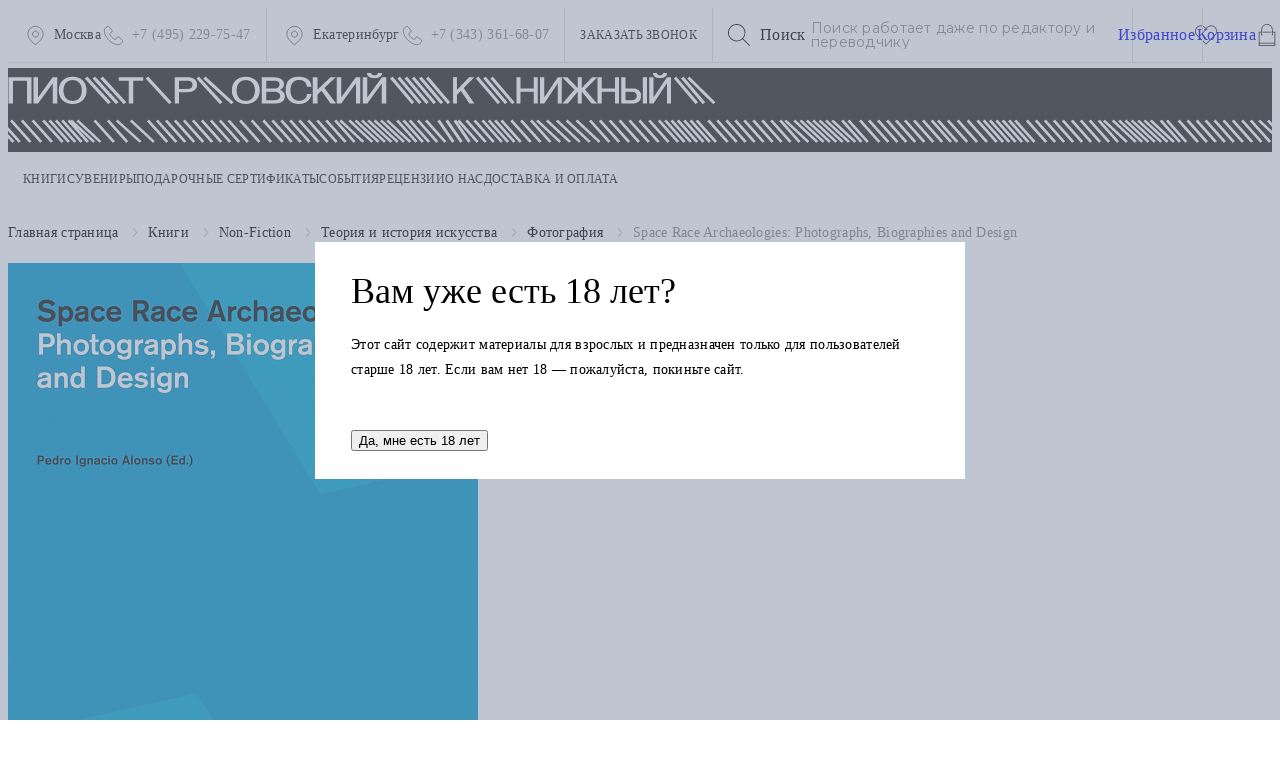

--- FILE ---
content_type: text/html; charset=utf-8
request_url: https://piotrovsky.store/product/space_race_archaeologies_photographs_biographies_and_design/
body_size: 32845
content:
<!DOCTYPE html>
<html lang="ru">
<head>
    <meta http-equiv="X-UA-Compatible" content="ie=edge">
    <meta name="viewport" content="width=device-width,initial-scale=1">
    <meta charset="utf-8">

    <meta name="google-site-verification" content="" />

    <link rel="canonical" href="https://piotrovsky.store/product/space_race_archaeologies_photographs_biographies_and_design/">
            <link rel="apple-touch-icon" href="/favicon-48.png" sizes="48x48" />
        <link rel="icon" type="image/png" href="/favicon-48.png" sizes="48x48" />
            <link rel="apple-touch-icon" href="/favicon-32.png" sizes="32x32" />
        <link rel="icon" type="image/png" href="/favicon-32.png" sizes="32x32" />
            <link rel="apple-touch-icon" href="/favicon-16.png" sizes="16x16" />
        <link rel="icon" type="image/png" href="/favicon-16.png" sizes="16x16" />
    
    <title>Space Race Archaeologies: Photographs, Biographies and Design – купить книгу Space Race Archaeologies: Photographs, Biographies and Design - Pedro Ignacio Alonso  в интернет-магазине</title>

    <meta http-equiv="Content-Type" content="text/html; charset=UTF-8" />
<meta name="robots" content="index, follow" />
<meta name="description" content="Книга Space Race Archaeologies: Photographs, Biographies and Design, автор Pedro Ignacio Alonso  - покупайте в книжном интернет магазине «Пиотровский»" />
<link rel="canonical" href="/product/space_race_archaeologies_photographs_biographies_and_design/" />
<script data-skip-moving="true">(function(w, d) {var v = w.frameCacheVars = {"CACHE_MODE":"HTMLCACHE","storageBlocks":[],"dynamicBlocks":{"Yt7gcC":"0f849c7cebed","HdW2BA":"a87fdf4e1239","CxqOHg":"7c04fac31612","LkGdQn":"9e148ae4408e"},"AUTO_UPDATE":true,"AUTO_UPDATE_TTL":120,"version":2};var inv = false;if (v.AUTO_UPDATE === false){if (v.AUTO_UPDATE_TTL && v.AUTO_UPDATE_TTL > 0){var lm = Date.parse(d.lastModified);if (!isNaN(lm)){var td = new Date().getTime();if ((lm + v.AUTO_UPDATE_TTL * 1000) >= td){w.frameRequestStart = false;w.preventAutoUpdate = true;return;}inv = true;}}else{w.frameRequestStart = false;w.preventAutoUpdate = true;return;}}var r = w.XMLHttpRequest ? new XMLHttpRequest() : (w.ActiveXObject ? new w.ActiveXObject("Microsoft.XMLHTTP") : null);if (!r) { return; }w.frameRequestStart = true;var m = v.CACHE_MODE; var l = w.location; var x = new Date().getTime();var q = "?bxrand=" + x + (l.search.length > 0 ? "&" + l.search.substring(1) : "");var u = l.protocol + "//" + l.host + l.pathname + q;r.open("GET", u, true);r.setRequestHeader("BX-ACTION-TYPE", "get_dynamic");r.setRequestHeader("X-Bitrix-Composite", "get_dynamic");r.setRequestHeader("BX-CACHE-MODE", m);r.setRequestHeader("BX-CACHE-BLOCKS", v.dynamicBlocks ? JSON.stringify(v.dynamicBlocks) : "");if (inv){r.setRequestHeader("BX-INVALIDATE-CACHE", "Y");}try { r.setRequestHeader("BX-REF", d.referrer || "");} catch(e) {}if (m === "APPCACHE"){r.setRequestHeader("BX-APPCACHE-PARAMS", JSON.stringify(v.PARAMS));r.setRequestHeader("BX-APPCACHE-URL", v.PAGE_URL ? v.PAGE_URL : "");}r.onreadystatechange = function() {if (r.readyState != 4) { return; }var a = r.getResponseHeader("BX-RAND");var b = w.BX && w.BX.frameCache ? w.BX.frameCache : false;if (a != x || !((r.status >= 200 && r.status < 300) || r.status === 304 || r.status === 1223 || r.status === 0)){var f = {error:true, reason:a!=x?"bad_rand":"bad_status", url:u, xhr:r, status:r.status};if (w.BX && w.BX.ready && b){BX.ready(function() {setTimeout(function(){BX.onCustomEvent("onFrameDataRequestFail", [f]);}, 0);});}w.frameRequestFail = f;return;}if (b){b.onFrameDataReceived(r.responseText);if (!w.frameUpdateInvoked){b.update(false);}w.frameUpdateInvoked = true;}else{w.frameDataString = r.responseText;}};r.send();var p = w.performance;if (p && p.addEventListener && p.getEntries && p.setResourceTimingBufferSize){var e = 'resourcetimingbufferfull';var h = function() {if (w.BX && w.BX.frameCache && w.BX.frameCache.frameDataInserted){p.removeEventListener(e, h);}else {p.setResourceTimingBufferSize(p.getEntries().length + 50);}};p.addEventListener(e, h);}})(window, document);</script>


<link href="/bitrix/js/ui/design-tokens/dist/ui.design-tokens.min.css?176112827223463" type="text/css"  rel="stylesheet" />
<link href="/bitrix/js/ui/fonts/opensans/ui.font.opensans.min.css?17325477192320" type="text/css"  rel="stylesheet" />
<link href="/bitrix/js/main/popup/dist/main.popup.bundle.min.css?176112850628056" type="text/css"  rel="stylesheet" />
<link href="/bitrix/cache/css/s1/main/page_7f693fab4d2a58f041fed5d477866403/page_7f693fab4d2a58f041fed5d477866403_v1.css?17659024081641" type="text/css"  rel="stylesheet" />
<link href="/bitrix/cache/css/s1/main/template_86e75c7974fd34146aa3f5cc444c33ca/template_86e75c7974fd34146aa3f5cc444c33ca_v1.css?17659023995936" type="text/css"  data-template-style="true" rel="stylesheet" />
<script>if(!window.BX)window.BX={};if(!window.BX.message)window.BX.message=function(mess){if(typeof mess==='object'){for(let i in mess) {BX.message[i]=mess[i];} return true;}};</script>
<script>(window.BX||top.BX).message({"JS_CORE_LOADING":"Загрузка...","JS_CORE_NO_DATA":"- Нет данных -","JS_CORE_WINDOW_CLOSE":"Закрыть","JS_CORE_WINDOW_EXPAND":"Развернуть","JS_CORE_WINDOW_NARROW":"Свернуть в окно","JS_CORE_WINDOW_SAVE":"Сохранить","JS_CORE_WINDOW_CANCEL":"Отменить","JS_CORE_WINDOW_CONTINUE":"Продолжить","JS_CORE_H":"ч","JS_CORE_M":"м","JS_CORE_S":"с","JSADM_AI_HIDE_EXTRA":"Скрыть лишние","JSADM_AI_ALL_NOTIF":"Показать все","JSADM_AUTH_REQ":"Требуется авторизация!","JS_CORE_WINDOW_AUTH":"Войти","JS_CORE_IMAGE_FULL":"Полный размер"});</script>

<script src="/bitrix/js/main/core/core.min.js?1761128644229643"></script>

<script>BX.Runtime.registerExtension({"name":"main.core","namespace":"BX","loaded":true});</script>
<script>BX.setJSList(["\/bitrix\/js\/main\/core\/core_ajax.js","\/bitrix\/js\/main\/core\/core_promise.js","\/bitrix\/js\/main\/polyfill\/promise\/js\/promise.js","\/bitrix\/js\/main\/loadext\/loadext.js","\/bitrix\/js\/main\/loadext\/extension.js","\/bitrix\/js\/main\/polyfill\/promise\/js\/promise.js","\/bitrix\/js\/main\/polyfill\/find\/js\/find.js","\/bitrix\/js\/main\/polyfill\/includes\/js\/includes.js","\/bitrix\/js\/main\/polyfill\/matches\/js\/matches.js","\/bitrix\/js\/ui\/polyfill\/closest\/js\/closest.js","\/bitrix\/js\/main\/polyfill\/fill\/main.polyfill.fill.js","\/bitrix\/js\/main\/polyfill\/find\/js\/find.js","\/bitrix\/js\/main\/polyfill\/matches\/js\/matches.js","\/bitrix\/js\/main\/polyfill\/core\/dist\/polyfill.bundle.js","\/bitrix\/js\/main\/core\/core.js","\/bitrix\/js\/main\/polyfill\/intersectionobserver\/js\/intersectionobserver.js","\/bitrix\/js\/main\/lazyload\/dist\/lazyload.bundle.js","\/bitrix\/js\/main\/polyfill\/core\/dist\/polyfill.bundle.js","\/bitrix\/js\/main\/parambag\/dist\/parambag.bundle.js"]);
</script>
<script>BX.Runtime.registerExtension({"name":"ui.dexie","namespace":"BX.DexieExport","loaded":true});</script>
<script>BX.Runtime.registerExtension({"name":"ls","namespace":"window","loaded":true});</script>
<script>BX.Runtime.registerExtension({"name":"fx","namespace":"window","loaded":true});</script>
<script>BX.Runtime.registerExtension({"name":"fc","namespace":"window","loaded":true});</script>
<script>BX.Runtime.registerExtension({"name":"pull.protobuf","namespace":"BX","loaded":true});</script>
<script>BX.Runtime.registerExtension({"name":"rest.client","namespace":"window","loaded":true});</script>
<script>(window.BX||top.BX).message({"pull_server_enabled":"Y","pull_config_timestamp":1737892670,"shared_worker_allowed":"Y","pull_guest_mode":"N","pull_guest_user_id":0,"pull_worker_mtime":1761128183});(window.BX||top.BX).message({"PULL_OLD_REVISION":"Для продолжения корректной работы с сайтом необходимо перезагрузить страницу."});</script>
<script>BX.Runtime.registerExtension({"name":"pull.client","namespace":"BX","loaded":true});</script>
<script>BX.Runtime.registerExtension({"name":"pull","namespace":"window","loaded":true});</script>
<script>BX.Runtime.registerExtension({"name":"ui.design-tokens","namespace":"window","loaded":true});</script>
<script>BX.Runtime.registerExtension({"name":"ui.fonts.opensans","namespace":"window","loaded":true});</script>
<script>BX.Runtime.registerExtension({"name":"main.popup","namespace":"BX.Main","loaded":true});</script>
<script>BX.Runtime.registerExtension({"name":"popup","namespace":"window","loaded":true});</script>
<script>(window.BX||top.BX).message({"LANGUAGE_ID":"ru","FORMAT_DATE":"DD.MM.YYYY","FORMAT_DATETIME":"DD.MM.YYYY HH:MI:SS","COOKIE_PREFIX":"BITRIX_SM","SERVER_TZ_OFFSET":"18000","UTF_MODE":"Y","SITE_ID":"s1","SITE_DIR":"\/"});</script>


<script  src="/bitrix/cache/js/s1/main/kernel_main/kernel_main_v1.js?1765902759158483"></script>
<script src="/bitrix/js/ui/dexie/dist/dexie.bundle.min.js?1761128617102530"></script>
<script src="/bitrix/js/main/core/core_ls.min.js?17611284712683"></script>
<script src="/bitrix/js/main/core/core_frame_cache.min.js?176112861810481"></script>
<script src="/bitrix/js/pull/protobuf/protobuf.min.js?168810007376433"></script>
<script src="/bitrix/js/pull/protobuf/model.min.js?168810007314190"></script>
<script src="/bitrix/js/rest/client/rest.client.min.js?16881000739240"></script>
<script src="/bitrix/js/pull/client/pull.client.min.js?176112818449849"></script>
<script src="/bitrix/js/main/popup/dist/main.popup.bundle.min.js?176112886367261"></script>
<script>BX.setJSList(["\/bitrix\/js\/main\/core\/core_fx.js","\/bitrix\/js\/main\/pageobject\/dist\/pageobject.bundle.js","\/bitrix\/js\/main\/core\/core_window.js","\/bitrix\/js\/main\/date\/main.date.js","\/bitrix\/js\/main\/core\/core_date.js","\/bitrix\/js\/main\/session.js","\/bitrix\/js\/main\/utils.js","\/local\/templates\/main\/components\/bitrix\/catalog.product.subscribe\/pio\/script.js"]);</script>
<script>BX.setCSSList(["\/local\/templates\/main\/components\/bitrix\/catalog.product.subscribe\/pio\/style.css","\/local\/templates\/main\/styles.css"]);</script>
<script>
					(function () {
						"use strict";

						var counter = function ()
						{
							var cookie = (function (name) {
								var parts = ("; " + document.cookie).split("; " + name + "=");
								if (parts.length == 2) {
									try {return JSON.parse(decodeURIComponent(parts.pop().split(";").shift()));}
									catch (e) {}
								}
							})("BITRIX_CONVERSION_CONTEXT_s1");

							if (cookie && cookie.EXPIRE >= BX.message("SERVER_TIME"))
								return;

							var request = new XMLHttpRequest();
							request.open("POST", "/bitrix/tools/conversion/ajax_counter.php", true);
							request.setRequestHeader("Content-type", "application/x-www-form-urlencoded");
							request.send(
								"SITE_ID="+encodeURIComponent("s1")+
								"&sessid="+encodeURIComponent(BX.bitrix_sessid())+
								"&HTTP_REFERER="+encodeURIComponent(document.referrer)
							);
						};

						if (window.frameRequestStart === true)
							BX.addCustomEvent("onFrameDataReceived", counter);
						else
							BX.ready(counter);
					})();
				</script>



<script  src="/bitrix/cache/js/s1/main/page_eedd934cf065aeafb7da138cd16f3a60/page_eedd934cf065aeafb7da138cd16f3a60_v1.js?176590240812411"></script>


    <link rel="canonical" href="/product/space_race_archaeologies_photographs_biographies_and_design/" />

    <script type="text/javascript">!function(){var t=document.createElement("script");t.type="text/javascript",t.async=!0,t.src="https://vk.com/js/api/openapi.js?169",t.onload=function(){VK.Retargeting.Init("VK-RTRG-986050-1zlA9"),VK.Retargeting.Hit()},document.head.appendChild(t)}();</script><noscript><img src="https://vk.com/rtrg?p=VK-RTRG-986050-1zlA9" style="position:fixed; left:-999px;" alt=""/></noscript>

    <!--Start Of Social Graph Protocol Meta Data-->
    <meta property="og:locale" content="ru_RU"/>
    <meta property="og:type" content="article"/>
    <meta property="og:title" content="Space Race Archaeologies: Photographs, Biographies and Design"/>
    <meta property="og:image" content="https://piotrovsky.store/upload/resize_cache/iblock/e42/572_515_1/427toemt25etabpfkhk1pvo4l0zcr2kd.png"/>
    <meta property="og:description" content="Книга Space Race Archaeologies: Photographs, Biographies and Design, автор Pedro Ignacio Alonso  - покупайте в книжном интернет магазине «Пиотровский»"/>
    <meta property="og:url" content="https://piotrovsky.store:443/product/space_race_archaeologies_photographs_biographies_and_design/"/>
    <meta property="og:site_name" content="Пиотровский"/>
    <meta property="vk:image" content="https://piotrovsky.store/upload/resize_cache/iblock/e42/572_515_1/427toemt25etabpfkhk1pvo4l0zcr2kd.png"/>
    <meta property="twitter:image" content="https://piotrovsky.store/upload/resize_cache/iblock/e42/572_515_1/427toemt25etabpfkhk1pvo4l0zcr2kd.png"/>
    <!--meta name="facebook-domain-verification" content="2ja68q423r8emx2ucaevsr55ibk9rz" /-->
    <!-- End Of Social Graph Protocol Meta Data -->

    <link rel="shortcut icon" href="/assets/public/images/favicon.ico" type="image/x-icon">
    <link rel="apple-touch-icon" href="/assets/public/images/favicon.png">

    <link href="/assets/public/css/style.css?t=1711968203" type="text/css"  rel="stylesheet" />

    <script>
        window.favorites = [];
        window.basket = [];
    </script>
    <link rel="preconnect" href="https://fonts.gstatic.com" crossorigin>
    <link href="https://fonts.googleapis.com/css2?family=Montserrat:wght@400;500;600&display=swap" rel="stylesheet">
    <link rel="stylesheet" href="/local/templates/main/css/swiper-bundle.min.css">
    <link rel="stylesheet" href="/local/templates/main/css/modal.css?5">
    <link rel="stylesheet" href="/local/templates/main/css/header.css?5">
    <link rel="stylesheet" href="/local/templates/main/css/style.css?5">
    <script src="/local/templates/main/js/jquery-3.6.0.min.js"></script>
    <script src="/local/templates/main/js/jquery.mask.min.js"></script>
    <script src="/local/templates/main/js/swiper-bundle.min.js"></script>
    <script src="/local/templates/main/js/modal.js?5"></script>
    <script src="/local/templates/main/js/components.js"></script>
</head>

<body>

<div id="panel"></div>

<div id="">
    <header class="header">
        <a class="header-brand header-brand_mobile" href="/">
            <img src="/images/logo-new-mobile.svg" alt="Пиотровский">
        </a>
        <div class="burger">
            <svg class="burger__lines" version="1.1" height="100" width="100" viewBox="0 0 100 100">
                <path class="burger__line burger__line1" d="M 30,35 H 70 "></path>
                <path class="burger__line burger__line2" d="M 50,50 H 30 L 34,32"></path>
                <path class="burger__line burger__line3" d="M 50,50 H 70 L 66,68"></path>
                <path class="burger__line burger__line4" d="M 30,65 H 70 "></path>
            </svg>
            <svg class="burger-close" version="1.1" height="100" width="100" viewBox="0 0 100 100">
                <path class="burger__line" d="M 34,32 L 66,68"></path>
                <path class="burger__line" d="M 66,32 L 34,68"></path>
            </svg>
        </div>
        <div class="header-top">
            <div class="header-top__contacts">
                <div class="header-top__contacts-item">
                    <div class="header-top__contacts-item__loc">
                        <div class="icon icon-loc"></div>
                        <span class="d">Москва</span>
                        <span class="m">Москва, ул. Малая Никитская 12, стр.12, метро Баррикадная, метро Тверская<br/>
                            ПН – ВС 11:00 – 21:00</span>
                    </div>
                    <a class="header-top__contacts-item__tel" href="tel:+74952297547">
                        <span class="icon icon-phone"></span>
                        <span>+7 (495) 229-75-47</span>
                    </a>
                    <div class="header-top__contacts-item__drop">
                        <div class="header-top__contacts-item__drop-label">Адрес:</div>
                        <div class="header-top__contacts-item__drop-text">Москва, ул. Малая Никитская 12, стр.12, метро Баррикадная, метро Тверская<br/>
                            ПН – ВС 11:00 – 21:00</div>
                    </div>
                </div>
                <div class="header-top__contacts-item">
                    <div class="header-top__contacts-item__loc">
                        <div class="icon icon-loc"></div>
                        <span class="d">Екатеринбург</span>
                        <span class="m">Екатеринбург, ул. Бориса<br/> Ельцина, д. 3<br/> ПН – ВС 10:00 – 21:00</span>
                    </div>
                    <a class="header-top__contacts-item__tel" href="tel:+73433616807">
                        <span class="icon icon-phone"></span>
                        <span>+7 (343) 361-68-07</span>
                    </a>
                    <div class="header-top__contacts-item__drop">
                        <div class="header-top__contacts-item__drop-label">Адрес:</div>
                        <div class="header-top__contacts-item__drop-text">Екатеринбург,
                            ул. Бориса<br/> Ельцина, д. 3;<br/> ПН – ВС 10:00 – 21:00</div>
                    </div>
                </div>
            </div>
            <div class="header-top__call openFormButton" >Заказать звонок</div>
            <div class="header-top__search">
                <button type="button" class="action action--search hover-link js-open-search" style="display: none">
                    <div class="icon icon-search"></div>
                </button>
                <input placeholder="Поиск работает даже по редактору и переводчику">
                <div id="bxdynamic_Yt7gcC_start" style="display:none"></div><form action="/search" class="header__main-search main-search js-main-search" name="search-form">
    <button
            type="submit"
            class="action hover-link"
            aria-label="Искать"
    >
        <span class="icon-container">
            <svg class="icon inherit-color inherit-size"><use xlink:href="#icon-search"/></svg>
        </span>
    </button>

    <label class="visually-hidden" for="search">Поиск</label>
    <textarea
            class="main-search__textarea js-search-input"
            id="search"
            name="q"
            placeholder="Поиск работает даже по редактору и переводчику"
    ></textarea>
    <div class="main-search__dropdown-search hidden js-dropdown-search"></div>
</form>
<div id="bxdynamic_Yt7gcC_end" style="display:none"></div>            </div>
            <div class="header-top__items">
                <a href="/personal/favorites/" type="button" class="header-top__item action action--bag hover-link js-favorites-header" style="position: relative">
    <span class="icon-container">
        <span class="visually-hidden">Избранное</span>
        <svg class="icon inherit-color inherit-size"><use xlink:href="#icon-heart"></use></svg>
    </span>
                </a>                <div id="bxdynamic_HdW2BA_start" style="display:none"></div><a href="/personal/basket/" type="button" class="header-top__item action action--bag hover-link js-basket-header" style="position: relative">
    <span class="icon-container">
        <span class="visually-hidden">Корзина</span>
        <svg class="icon inherit-color inherit-size"><use xlink:href="#icon-shopping-bag"></use></svg>
    </span>
    </a><div id="bxdynamic_HdW2BA_end" style="display:none"></div>            </div>
        </div>
        <div class="header-bottom">
            <div class="header-brand header-brand_desktop">
                <div class="header-brand__top">
                    <div class="container">
                        <a href="/">
                            <img src="/images/logo-new.svg" alt="Пиотровский">
                        </a>
                    </div>
                </div>
                <div class="header-brand__bottom">
                    <img src="/images/logo-lines.svg" alt="Пиотровский">
                </div>
            </div>
            <div class="header-menu">
                <div class="header-nav">
                    <div class="header-nav-wrapper">
                        <div class="header-nav-inner">
                            <div class="header-nav__item"><a class="header-nav__link js-menu" href="#">Книги
                                    <div class="header-nav__link-arrow"></div></a>
                                <div class="header-nav__drop">
                                    <div class="header-nav__drop-inner">
                                        <div class="header-nav__drop-head">
                                            <div class="header-nav__drop-head-arrow"></div>ВСЕ КАТЕГОРИИ
                                        </div>
                                        <div class="header-nav__drop-item"><a class="header-nav__drop-title" href="/catalog/books/">Все книги</a>
                                            <div class="header-nav__drop-menu">
                                                <div class="header-nav__drop-menu__item"><a class="header-nav__drop-menu__link js-sub" href="/catalog/khudozhestvennaya_literatura/">Художественная литература<div class="header-nav__drop-menu__arrow"></div></a>
<div class="header-nav__drop-menu__sub">
<div class="header-nav__drop-menu__sub-inner">
<div class='header-nav__drop-menu__sub-head'>
<div class='header-nav__drop-menu__sub-head-arrow'></div>Все книги категории</div><a class='header-nav__drop-title' href='#'>Все книги жанра</a><div class='header-nav__drop-menu'><div class="header-nav__drop-menu__item"><a class="header-nav__drop-menu__link js-sub" href="/catalog/otechestvennaya_literatura/">Отечественная литература<div class="header-nav__drop-menu__arrow"></div></a>
<div class="header-nav__drop-menu__sub">
<div class="header-nav__drop-menu__sub-inner">
<div class='header-nav__drop-menu__sub-head'>
<div class='header-nav__drop-menu__sub-head-arrow'></div>Все книги категории</div><a class='header-nav__drop-title' href='#'>Все книги жанра</a><div class='header-nav__drop-menu'><div class="header-nav__drop-menu__item"><a class="header-nav__drop-menu__link" href="/catalog/zhretsy_russkogo_postmodernizma/">Советское подполье</a>
</div>
<div class="header-nav__drop-menu__item"><a class="header-nav__drop-menu__link" href="/catalog/zolotoy_vek_/">Золотой век </a>
</div>
<div class="header-nav__drop-menu__item"><a class="header-nav__drop-menu__link" href="/catalog/sovremennaya_russkaya_proza/">Современная русская литература</a>
</div>
<div class="header-nav__drop-menu__item"><a class="header-nav__drop-menu__link" href="/catalog/russkaya_emigratsiya/">Русская эмиграция</a>
</div>
<div class="header-nav__drop-menu__item"><a class="header-nav__drop-menu__link" href="/catalog/sotsrealizm_/">Советская литература</a>
</div>
<div class="header-nav__drop-menu__item"><a class="header-nav__drop-menu__link" href="/catalog/serebryanyy_vek/">Серебряный век</a>
</div>
</div>
</div>
</div>
</div>
<div class="header-nav__drop-menu__item"><a class="header-nav__drop-menu__link js-sub" href="/catalog/zarubezhnaya_literatura/">Зарубежная литература<div class="header-nav__drop-menu__arrow"></div></a>
<div class="header-nav__drop-menu__sub">
<div class="header-nav__drop-menu__sub-inner">
<div class='header-nav__drop-menu__sub-head'>
<div class='header-nav__drop-menu__sub-head-arrow'></div>Все книги категории</div><a class='header-nav__drop-title' href='#'>Все книги жанра</a><div class='header-nav__drop-menu'><div class="header-nav__drop-menu__item"><a class="header-nav__drop-menu__link" href="/catalog/magicheskiy_realizm/">Латиноамериканская литература</a>
</div>
<div class="header-nav__drop-menu__item"><a class="header-nav__drop-menu__link" href="/catalog/priklyuchencheskiy_roman/">Приключенческий роман</a>
</div>
<div class="header-nav__drop-menu__item"><a class="header-nav__drop-menu__link" href="/catalog/romantizm_/">Романтизм </a>
</div>
<div class="header-nav__drop-menu__item"><a class="header-nav__drop-menu__link" href="/catalog/tsiferblat/">Хоррор</a>
</div>
<div class="header-nav__drop-menu__item"><a class="header-nav__drop-menu__link" href="/catalog/antiutopiya/">Антиутопия</a>
</div>
<div class="header-nav__drop-menu__item"><a class="header-nav__drop-menu__link" href="/catalog/viktorianskaya_gotika/">Викторианская эпоха</a>
</div>
<div class="header-nav__drop-menu__item"><a class="header-nav__drop-menu__link" href="/catalog/antichnaya_literatura/">Античная литература</a>
</div>
<div class="header-nav__drop-menu__item"><a class="header-nav__drop-menu__link" href="/catalog/postmodernizm_1/">Постмодернизм</a>
</div>
<div class="header-nav__drop-menu__item"><a class="header-nav__drop-menu__link" href="/catalog/detektivnyy_roman/">Детективный роман</a>
</div>
<div class="header-nav__drop-menu__item"><a class="header-nav__drop-menu__link" href="/catalog/naturalizm/">Натурализм</a>
</div>
<div class="header-nav__drop-menu__item"><a class="header-nav__drop-menu__link" href="/catalog/young_adult/">еще 15 ...</a></div>
</div>
</div>
</div>
</div>
<div class="header-nav__drop-menu__item"><a class="header-nav__drop-menu__link" href="/catalog/autofiction/">Autofiction</a>
</div>
</div>
</div>
</div>
</div>
<div class="header-nav__drop-menu__item"><a class="header-nav__drop-menu__link js-sub" href="/catalog/non_fiction/">Non-Fiction<div class="header-nav__drop-menu__arrow"></div></a>
<div class="header-nav__drop-menu__sub">
<div class="header-nav__drop-menu__sub-inner">
<div class='header-nav__drop-menu__sub-head'>
<div class='header-nav__drop-menu__sub-head-arrow'></div>Все книги категории</div><a class='header-nav__drop-title' href='#'>Все книги жанра</a><div class='header-nav__drop-menu'><div class="header-nav__drop-menu__item"><a class="header-nav__drop-menu__link js-sub" href="/catalog/self_help/">Self-help<div class="header-nav__drop-menu__arrow"></div></a>
<div class="header-nav__drop-menu__sub">
<div class="header-nav__drop-menu__sub-inner">
<div class='header-nav__drop-menu__sub-head'>
<div class='header-nav__drop-menu__sub-head-arrow'></div>Все книги категории</div><a class='header-nav__drop-title' href='#'>Все книги жанра</a><div class='header-nav__drop-menu'><div class="header-nav__drop-menu__item"><a class="header-nav__drop-menu__link" href="/catalog/istoriya_uspekha_/">История успеха </a>
</div>
<div class="header-nav__drop-menu__item"><a class="header-nav__drop-menu__link" href="/catalog/innovatsii_v_biznese/">Бизнес</a>
</div>
<div class="header-nav__drop-menu__item"><a class="header-nav__drop-menu__link" href="/catalog/sport_/">Спорт </a>
</div>
<div class="header-nav__drop-menu__item"><a class="header-nav__drop-menu__link" href="/catalog/kommunikatsii/">Коммуникации</a>
</div>
<div class="header-nav__drop-menu__item"><a class="header-nav__drop-menu__link" href="/catalog/marketing/">Маркетинг</a>
</div>
<div class="header-nav__drop-menu__item"><a class="header-nav__drop-menu__link" href="/catalog/prakticheskie_navyki/">Практические навыки</a>
</div>
<div class="header-nav__drop-menu__item"><a class="header-nav__drop-menu__link" href="/catalog/prkatiki_pisma/">Практики письма</a>
</div>
<div class="header-nav__drop-menu__item"><a class="header-nav__drop-menu__link" href="/catalog/upravlenie_proektami/">Управление проектами</a>
</div>
<div class="header-nav__drop-menu__item"><a class="header-nav__drop-menu__link" href="/catalog/emotsionalnyy_intellekt/">Эмоциональный интеллект</a>
</div>
</div>
</div>
</div>
</div>
<div class="header-nav__drop-menu__item"><a class="header-nav__drop-menu__link js-sub" href="/catalog/psikhologiya_/">Психология <div class="header-nav__drop-menu__arrow"></div></a>
<div class="header-nav__drop-menu__sub">
<div class="header-nav__drop-menu__sub-inner">
<div class='header-nav__drop-menu__sub-head'>
<div class='header-nav__drop-menu__sub-head-arrow'></div>Все книги категории</div><a class='header-nav__drop-title' href='#'>Все книги жанра</a><div class='header-nav__drop-menu'><div class="header-nav__drop-menu__item"><a class="header-nav__drop-menu__link" href="/catalog/populyarnaya_psikhologiya/">Популярная психология</a>
</div>
<div class="header-nav__drop-menu__item"><a class="header-nav__drop-menu__link" href="/catalog/klinicheskaya_psikhologiya/">Психиатрия</a>
</div>
<div class="header-nav__drop-menu__item"><a class="header-nav__drop-menu__link" href="/catalog/klassicheskiy_freydizm/">Психология детства</a>
</div>
<div class="header-nav__drop-menu__item"><a class="header-nav__drop-menu__link" href="/catalog/osnovanie_psikhologii/">Классическая психология</a>
</div>
<div class="header-nav__drop-menu__item"><a class="header-nav__drop-menu__link" href="/catalog/neofreydizm/">Психоанализ</a>
</div>
<div class="header-nav__drop-menu__item"><a class="header-nav__drop-menu__link" href="/catalog/analiticheskaya_psikhologiya/">Аналитическая психология</a>
</div>
<div class="header-nav__drop-menu__item"><a class="header-nav__drop-menu__link" href="/catalog/psikhoterapiya/">Психотерапия</a>
</div>
</div>
</div>
</div>
</div>
<div class="header-nav__drop-menu__item"><a class="header-nav__drop-menu__link js-sub" href="/catalog/teoriya_i_istoriya_iskusstva/">Теория и история искусства<div class="header-nav__drop-menu__arrow"></div></a>
<div class="header-nav__drop-menu__sub">
<div class="header-nav__drop-menu__sub-inner">
<div class='header-nav__drop-menu__sub-head'>
<div class='header-nav__drop-menu__sub-head-arrow'></div>Все книги категории</div><a class='header-nav__drop-title' href='#'>Все книги жанра</a><div class='header-nav__drop-menu'><div class="header-nav__drop-menu__item"><a class="header-nav__drop-menu__link" href="/catalog/dramaturgiya/">Драматургия</a>
</div>
<div class="header-nav__drop-menu__item"><a class="header-nav__drop-menu__link" href="/catalog/teatr_perfomans_tanets/">Театр, перфоманс, танец</a>
</div>
<div class="header-nav__drop-menu__item"><a class="header-nav__drop-menu__link" href="/catalog/fotografiya/">Фотография</a>
</div>
</div>
</div>
</div>
</div>
<div class="header-nav__drop-menu__item"><a class="header-nav__drop-menu__link" href="/catalog/anatomiya_ubiystva/">True crime</a>
</div>
<div class="header-nav__drop-menu__item"><a class="header-nav__drop-menu__link js-sub" href="/catalog/arkhitektura_i_dizayn/">Архитектура<div class="header-nav__drop-menu__arrow"></div></a>
<div class="header-nav__drop-menu__sub">
<div class="header-nav__drop-menu__sub-inner">
<div class='header-nav__drop-menu__sub-head'>
<div class='header-nav__drop-menu__sub-head-arrow'></div>Все книги категории</div><a class='header-nav__drop-title' href='#'>Все книги жанра</a><div class='header-nav__drop-menu'><div class="header-nav__drop-menu__item"><a class="header-nav__drop-menu__link" href="/catalog/sovremennaya_arkhitektura/">Новая архитектура</a>
</div>
<div class="header-nav__drop-menu__item"><a class="header-nav__drop-menu__link" href="/catalog/sovetskaya_arkhitektura/">Советская архитектура</a>
</div>
<div class="header-nav__drop-menu__item"><a class="header-nav__drop-menu__link" href="/catalog/urbanistika/">Урбанистика</a>
</div>
<div class="header-nav__drop-menu__item"><a class="header-nav__drop-menu__link" href="/catalog/arkhitekturnyy_dizayn/">Архитектурный дизайн</a>
</div>
<div class="header-nav__drop-menu__item"><a class="header-nav__drop-menu__link" href="/catalog/istoriya_arkhitektury/">Теория и история архитектуры</a>
</div>
</div>
</div>
</div>
</div>
<div class="header-nav__drop-menu__item"><a class="header-nav__drop-menu__link" href="/catalog/game_studies/">Game Studies</a>
</div>
<div class="header-nav__drop-menu__item"><a class="header-nav__drop-menu__link js-sub" href="/catalog/dizayn/">Дизайн<div class="header-nav__drop-menu__arrow"></div></a>
<div class="header-nav__drop-menu__sub">
<div class="header-nav__drop-menu__sub-inner">
<div class='header-nav__drop-menu__sub-head'>
<div class='header-nav__drop-menu__sub-head-arrow'></div>Все книги категории</div><a class='header-nav__drop-title' href='#'>Все книги жанра</a><div class='header-nav__drop-menu'><div class="header-nav__drop-menu__item"><a class="header-nav__drop-menu__link" href="/catalog/dizayn_interera/">Дизайн интерьера</a>
</div>
<div class="header-nav__drop-menu__item"><a class="header-nav__drop-menu__link" href="/catalog/graficheskiy_dizayn/">Графический и промышленный дизайн</a>
</div>
</div>
</div>
</div>
</div>
<div class="header-nav__drop-menu__item"><a class="header-nav__drop-menu__link js-sub" href="/catalog/estestvoznanie_/">Естествознание <div class="header-nav__drop-menu__arrow"></div></a>
<div class="header-nav__drop-menu__sub">
<div class="header-nav__drop-menu__sub-inner">
<div class='header-nav__drop-menu__sub-head'>
<div class='header-nav__drop-menu__sub-head-arrow'></div>Все книги категории</div><a class='header-nav__drop-title' href='#'>Все книги жанра</a><div class='header-nav__drop-menu'><div class="header-nav__drop-menu__item"><a class="header-nav__drop-menu__link" href="/catalog/kak_ustroen_mir/">Как устроен мир</a>
</div>
<div class="header-nav__drop-menu__item"><a class="header-nav__drop-menu__link" href="/catalog/astronomiya_1/">Астрономия</a>
</div>
<div class="header-nav__drop-menu__item"><a class="header-nav__drop-menu__link" href="/catalog/botanika/">Ботаника</a>
</div>
<div class="header-nav__drop-menu__item"><a class="header-nav__drop-menu__link" href="/catalog/genetika/">Генетика</a>
</div>
<div class="header-nav__drop-menu__item"><a class="header-nav__drop-menu__link" href="/catalog/zoologiya/">Зоология</a>
</div>
<div class="header-nav__drop-menu__item"><a class="header-nav__drop-menu__link" href="/catalog/istoriya_meditsiny/">История медицины</a>
</div>
<div class="header-nav__drop-menu__item"><a class="header-nav__drop-menu__link" href="/catalog/meditsina_/">Здоровье</a>
</div>
<div class="header-nav__drop-menu__item"><a class="header-nav__drop-menu__link" href="/catalog/neyrokognitivistika/">Нейрокогнитивистика</a>
</div>
<div class="header-nav__drop-menu__item"><a class="header-nav__drop-menu__link" href="/catalog/teoriya_evolyutsii_/">Теория эволюции </a>
</div>
<div class="header-nav__drop-menu__item"><a class="header-nav__drop-menu__link" href="/catalog/fizika/">Физика</a>
</div>
<div class="header-nav__drop-menu__item"><a class="header-nav__drop-menu__link" href="/catalog/futurologiya/">еще 2 ...</a></div>
</div>
</div>
</div>
</div>
<div class="header-nav__drop-menu__item"><a class="header-nav__drop-menu__link" href="/catalog/kulinariya_/">Кулинария </a>
</div>
<div class="header-nav__drop-menu__item"><a class="header-nav__drop-menu__link js-sub" href="/catalog/antropologiya/">Антропология<div class="header-nav__drop-menu__arrow"></div></a>
</div>
<div class="header-nav__drop-menu__item"><a class="header-nav__drop-menu__link" href="/catalog/istoricheskaya_nauka/">еще 22 ...</a></div>
</div>
</div>
</div>
</div>
<div class="header-nav__drop-menu__item"><a class="header-nav__drop-menu__link js-sub" href="/catalog/knigi_dlya_detey/">Книги для детей<div class="header-nav__drop-menu__arrow"></div></a>
<div class="header-nav__drop-menu__sub">
<div class="header-nav__drop-menu__sub-inner">
<div class='header-nav__drop-menu__sub-head'>
<div class='header-nav__drop-menu__sub-head-arrow'></div>Все книги категории</div><a class='header-nav__drop-title' href='#'>Все книги жанра</a><div class='header-nav__drop-menu'><div class="header-nav__drop-menu__item"><a class="header-nav__drop-menu__link" href="/catalog/mifologiya/">Мифология</a>
</div>
<div class="header-nav__drop-menu__item"><a class="header-nav__drop-menu__link" href="/catalog/o_zhivotnykh/">О животных</a>
</div>
<div class="header-nav__drop-menu__item"><a class="header-nav__drop-menu__link" href="/catalog/istoriya/">История для детей</a>
</div>
<div class="header-nav__drop-menu__item"><a class="header-nav__drop-menu__link" href="/catalog/detskiy_podrostkovyy_detektiv_/">Детский/подростковый детектив </a>
</div>
<div class="header-nav__drop-menu__item"><a class="header-nav__drop-menu__link" href="/catalog/arkhitektura_/">Архитектура</a>
</div>
<div class="header-nav__drop-menu__item"><a class="header-nav__drop-menu__link" href="/catalog/tekhnika/">Техника</a>
</div>
<div class="header-nav__drop-menu__item"><a class="header-nav__drop-menu__link" href="/catalog/knigi_dlya_roditeley/">Книги для родителей</a>
</div>
<div class="header-nav__drop-menu__item"><a class="header-nav__drop-menu__link" href="/catalog/sovremennye_avtory/">Современные авторы</a>
</div>
<div class="header-nav__drop-menu__item"><a class="header-nav__drop-menu__link" href="/catalog/tochnye_nauki/">Точные науки</a>
</div>
<div class="header-nav__drop-menu__item"><a class="header-nav__drop-menu__link" href="/catalog/nauchnyy_komiks/">Научный комикс</a>
</div>
<div class="header-nav__drop-menu__item"><a class="header-nav__drop-menu__link" href="/catalog/gumanitarnye_nauki_/">еще 24 ...</a></div>
</div>
</div>
</div>
</div>
<div class="header-nav__drop-menu__item"><a class="header-nav__drop-menu__link js-sub" href="/catalog/graficheskie_romany_komiksy/">Графические романы / Комиксы<div class="header-nav__drop-menu__arrow"></div></a>
<div class="header-nav__drop-menu__sub">
<div class="header-nav__drop-menu__sub-inner">
<div class='header-nav__drop-menu__sub-head'>
<div class='header-nav__drop-menu__sub-head-arrow'></div>Все книги категории</div><a class='header-nav__drop-title' href='#'>Все книги жанра</a><div class='header-nav__drop-menu'><div class="header-nav__drop-menu__item"><a class="header-nav__drop-menu__link" href="/catalog/non_fiction_v_komiksakh/">Non-Fiction в комиксах</a>
</div>
<div class="header-nav__drop-menu__item"><a class="header-nav__drop-menu__link" href="/catalog/evropeyskiy_komiks/">Европейский комикс</a>
</div>
<div class="header-nav__drop-menu__item"><a class="header-nav__drop-menu__link" href="/catalog/avtorskiy_komiks/">Авторский комикс</a>
</div>
<div class="header-nav__drop-menu__item"><a class="header-nav__drop-menu__link js-sub" href="/catalog/alternativnyy_komiks/">Альтернативный комикс<div class="header-nav__drop-menu__arrow"></div></a>
</div>
<div class="header-nav__drop-menu__item"><a class="header-nav__drop-menu__link" href="/catalog/artbuki/">Артбуки</a>
</div>
<div class="header-nav__drop-menu__item"><a class="header-nav__drop-menu__link" href="/catalog/russkiy_komiks_/">Русский комикс </a>
</div>
<div class="header-nav__drop-menu__item"><a class="header-nav__drop-menu__link" href="/catalog/supergeroika/">Супергероика</a>
</div>
<div class="header-nav__drop-menu__item"><a class="header-nav__drop-menu__link" href="/catalog/manga/">Манга</a>
</div>
<div class="header-nav__drop-menu__item"><a class="header-nav__drop-menu__link" href="/catalog/teoriya_i_istoriya_komiksa/">Теория и история комикса</a>
</div>
</div>
</div>
</div>
</div>
<div class="header-nav__drop-menu__item"><a class="header-nav__drop-menu__link js-sub" href="/catalog/khudozhestvennye_albomy/">Художественные альбомы<div class="header-nav__drop-menu__arrow"></div></a>
<div class="header-nav__drop-menu__sub">
<div class="header-nav__drop-menu__sub-inner">
<div class='header-nav__drop-menu__sub-head'>
<div class='header-nav__drop-menu__sub-head-arrow'></div>Все книги категории</div><a class='header-nav__drop-title' href='#'>Все книги жанра</a><div class='header-nav__drop-menu'><div class="header-nav__drop-menu__item"><a class="header-nav__drop-menu__link" href="/catalog/fotografiya_1/">Фотография</a>
</div>
<div class="header-nav__drop-menu__item"><a class="header-nav__drop-menu__link" href="/catalog/arkhitektura_i_urbanistika/">Архитектура и урбанистика</a>
</div>
<div class="header-nav__drop-menu__item"><a class="header-nav__drop-menu__link" href="/catalog/dizayn_1/">Дизайн</a>
</div>
<div class="header-nav__drop-menu__item"><a class="header-nav__drop-menu__link" href="/catalog/izobrazitelnoe_iskusstvo/">Изобразительное искусство</a>
</div>
</div>
</div>
</div>
</div>
<div class="header-nav__drop-menu__item"><a class="header-nav__drop-menu__link js-sub" href="/catalog/periodika/">Периодика<div class="header-nav__drop-menu__arrow"></div></a>
<div class="header-nav__drop-menu__sub">
<div class="header-nav__drop-menu__sub-inner">
<div class='header-nav__drop-menu__sub-head'>
<div class='header-nav__drop-menu__sub-head-arrow'></div>Все книги категории</div><a class='header-nav__drop-title' href='#'>Все книги жанра</a><div class='header-nav__drop-menu'><div class="header-nav__drop-menu__item"><a class="header-nav__drop-menu__link" href="/catalog/prochitano/">Прочитано</a>
</div>
<div class="header-nav__drop-menu__item"><a class="header-nav__drop-menu__link" href="/catalog/kinema/">Кинема</a>
</div>
<div class="header-nav__drop-menu__item"><a class="header-nav__drop-menu__link" href="/catalog/iskusstvo_kino/">Искусство кино</a>
</div>
<div class="header-nav__drop-menu__item"><a class="header-nav__drop-menu__link" href="/catalog/tatlin_zine/">TATLIN Zine</a>
</div>
<div class="header-nav__drop-menu__item"><a class="header-nav__drop-menu__link" href="/catalog/seans/">СЕАНС</a>
</div>
<div class="header-nav__drop-menu__item"><a class="header-nav__drop-menu__link" href="/catalog/st_art/">St.Art</a>
</div>
<div class="header-nav__drop-menu__item"><a class="header-nav__drop-menu__link" href="/catalog/teoriya_mody/">Теория моды</a>
</div>
<div class="header-nav__drop-menu__item"><a class="header-nav__drop-menu__link" href="/catalog/mitin_zhurnal/">Митин журнал</a>
</div>
<div class="header-nav__drop-menu__item"><a class="header-nav__drop-menu__link" href="/catalog/nosorog/">Носорог</a>
</div>
<div class="header-nav__drop-menu__item"><a class="header-nav__drop-menu__link" href="/catalog/opustoshitel_/">Опустошитель </a>
</div>
<div class="header-nav__drop-menu__item"><a class="header-nav__drop-menu__link" href="/catalog/teatralnyy_zhurnal/">еще 2 ...</a></div>
</div>
</div>
</div>
</div>
<div class="header-nav__drop-menu__item"><a class="header-nav__drop-menu__link" href="/catalog/izdatelskiy_proekt/">Издательский проект</a>
</div>
                                            </div>
                                        </div>
                                                                            </div>
                                </div>
                            </div>
                            <div class="header-nav__item"><a class="header-nav__link js-menu" href="/catalog/souvenirs/">Сувениры
                                    <div class="header-nav__link-arrow"></div></a>
                                <div class="header-nav__drop">
                                    <div class="header-nav__drop-inner">
                                        <div class="header-nav__drop-item"><a class="header-nav__drop-title" href="/catalog/souvenirs/">Все сувениры</a>
<div class="header-nav__drop-menu">
<div class="header-nav__drop-menu__item"><a class="header-nav__drop-menu__link" href="/catalog/suveniry_eltsin_tsentr/">Сувениры Ельцин Центра</a></div>
<div class="header-nav__drop-menu__item"><a class="header-nav__drop-menu__link" href="/catalog/suveniry_piotrovskiy/">Сувениры Пиотровский</a></div>
<div class="header-nav__drop-menu__item"><a class="header-nav__drop-menu__link" href="/catalog/plakaty_tatlin/">Плакаты Татлин</a></div>
<div class="header-nav__drop-menu__item"><a class="header-nav__drop-menu__link" href="/catalog/suveniry_muzeya_istorii_ekaterinburga/">Сувениры музея истории Екатеринбурга</a></div>
</div>
</div>
                                        <div class="header-nav__drop-item"><a class="header-nav__drop-title" href="/catalog/rid_list/">Популярное в рид листе</a>
<div class="header-nav__drop-menu">
</div>
</div>
                                    </div>
                                </div>
                            </div>
                            <div class="header-nav__item"><a class="header-nav__link" href="/certificate/">Подарочные сертификаты</a></div>
                            <div class="header-nav__item"><a class="header-nav__link" href="/events/">События</a></div>
                            <div class="header-nav__item"><a class="header-nav__link" href="/reviews/">рецензии</a></div>
                            <div class="header-nav__item"><a class="header-nav__link" href="/about/">О нас</a></div>
                            <div class="header-nav__item header-nav__item_add">
                                <div class="header-nav__item-wrapper">
                                    <div class="header-nav__item"><a class="header-nav__link" href="/delivery/">Доставка и оплата</a></div>
                                    <!--                                    <div class="header-nav__item"><a class="header-nav__link" href="/charity/">благотворительность</a></div>-->
                                </div>
                            </div>
                        </div>
                    </div>
                </div>
                <div class="popups-container"></div>
            </div>
        </div>
    </header>


    <main class="page fit-grid ">
        <div  class="breadcrumb"><nav class="container" itemscope itemtype="https://schema.org/BreadcrumbList"><span itemprop="itemListElement" itemscope itemtype="http://schema.org/ListItem"><a class="breadcrumb-link" href="/" itemprop="item"><span itemprop="name">Главная страница</span></a><meta itemprop="position" content="1" /></span>  <svg class="breadcrumb-arrow" width="6" height="9" viewBox="0 0 6 9" fill="none" xmlns="http://www.w3.org/2000/svg">
                    <path d="M1 8.75928L4.83331 4.50004L1 0.240804" stroke="#878787" stroke-width="0.709873"/>
                    </svg><span itemprop="itemListElement" itemscope itemtype="http://schema.org/ListItem"><a class="breadcrumb-link" href="/catalog/books/" itemprop="item"><span itemprop="name">Книги</span></a><meta itemprop="position" content="2" /></span>  <svg class="breadcrumb-arrow" width="6" height="9" viewBox="0 0 6 9" fill="none" xmlns="http://www.w3.org/2000/svg">
                    <path d="M1 8.75928L4.83331 4.50004L1 0.240804" stroke="#878787" stroke-width="0.709873"/>
                    </svg><span itemprop="itemListElement" itemscope itemtype="http://schema.org/ListItem"><a class="breadcrumb-link" href="/catalog/non_fiction/" itemprop="item"><span itemprop="name">Non-Fiction</span></a><meta itemprop="position" content="3" /></span>  <svg class="breadcrumb-arrow" width="6" height="9" viewBox="0 0 6 9" fill="none" xmlns="http://www.w3.org/2000/svg">
                    <path d="M1 8.75928L4.83331 4.50004L1 0.240804" stroke="#878787" stroke-width="0.709873"/>
                    </svg><span itemprop="itemListElement" itemscope itemtype="http://schema.org/ListItem"><a class="breadcrumb-link" href="/catalog/teoriya_i_istoriya_iskusstva/" itemprop="item"><span itemprop="name">Теория и история искусства</span></a><meta itemprop="position" content="4" /></span>  <svg class="breadcrumb-arrow" width="6" height="9" viewBox="0 0 6 9" fill="none" xmlns="http://www.w3.org/2000/svg">
                    <path d="M1 8.75928L4.83331 4.50004L1 0.240804" stroke="#878787" stroke-width="0.709873"/>
                    </svg><span itemprop="itemListElement" itemscope itemtype="http://schema.org/ListItem"><a class="breadcrumb-link" href="/catalog/fotografiya/" itemprop="item"><span itemprop="name">Фотография</span></a><meta itemprop="position" content="5" /></span>  <svg class="breadcrumb-arrow" width="6" height="9" viewBox="0 0 6 9" fill="none" xmlns="http://www.w3.org/2000/svg">
                    <path d="M1 8.75928L4.83331 4.50004L1 0.240804" stroke="#878787" stroke-width="0.709873"/>
                    </svg><span itemprop="itemListElement" itemscope itemtype="http://schema.org/ListItem"><span class="breadcrumb-last" itemprop="name">Space Race Archaeologies: Photographs, Biographies and Design</span><meta itemprop="position" content="6" /></span>  </nav></div>        <div class="page-productpage-product page-product-vars">

<div id="bxdynamic_CxqOHg_start" style="display:none"></div>

<section class="headline">
    <div class="headline__container product-block-grid product-block-grid--headline js-product-card" data-product-id="6620" data-sku="">
        <input type="hidden" name="product_id" value="6620">
        <input type="hidden" name="offer_id" value="">

        <picture class="headline__picture">
            <img src="/upload/resize_cache/iblock/e42/572_515_1/427toemt25etabpfkhk1pvo4l0zcr2kd.png" alt=""/>
        </picture>

        <div class="headline__wrapper">
            
            <div class="headline__controls">
                <button type="button" class="headline__btn js-add-to-favorites">
                    <span class="visually-hidden">Добавить в избранное</span>
                    <svg class="icon inherit-color inherit-size">
                        <use xlink:href="#icon-heart"/>
                    </svg>
                </button>
            </div>

            
            <h1 class="headline__title js-product-name">
                Space Race Archaeologies: Photographs, Biographies and Design
            </h1>

                                        <div class="headline__block-info">
                    <h3>Аннотация</h3>
                    <div class="collapse js-collapse" data-max-lines="1">
                        <div class="fs-p1 collapse-content">
                            As the byproduct of the Cold War, the space race produced a considerable number of objects disseminated in networks, not only in the East and West but also in the Global South – rockets, launching pads, satellite tracking stations, astronomical observatories, and several other pieces of design, machineries, and infrastructures. As they stand today, these objects are remnants of a modernity tied to secrecy, war deterrence, and mass media associated to outer space politics. By bringing together the work of architect Philipp Meuser, photographer Petr Antonov, designer Hugo Palmarola, and historian of science Asif Siddiqi, this book comes from a conference held at the Princeton University School of Architecture in March 2016 on technology and the Cold War, contesting the historiographical status of these objects in order to give value to the manner in which they came to construct current modes of subjectivity and social relations.
                        </div>
                        <button type="button" class="collapse-btn hover-link hover-link--green"></button>
                    </div>
                </div>
                        <div class="headline__block-info">
                <h3>Характеристики</h3>
                <div class="collapse js-collapse" data-max-lines="4">
                    <div class="fs-p1 collapse-content">
                        <dl class="product-block__d-list">
                                                                                                                    <div class="d-row">
                                    <dt>Год выпуска</dt>

                                    <dd class="with-commas">
                                                                                                                                                        <span>2016</span>
                                                            
                                                                            </dd>
                                </div>
                                                            <div class="d-row">
                                    <dt>Переплет</dt>

                                    <dd class="with-commas">
                                                                                                                                                        <span>мягкая обложка</span>
                                                            
                                                                            </dd>
                                </div>
                                                            <div class="d-row">
                                    <dt>Формат</dt>

                                    <dd class="with-commas">
                                                                                                                                                        <span>210 × 230 </span>
                                                            
                                                                            </dd>
                                </div>
                                                            <div class="d-row">
                                    <dt>Количество страниц</dt>

                                    <dd class="with-commas">
                                                                                                                                                        <span>128</span>
                                                            
                                                                            </dd>
                                </div>
                                                    </dl>
                    </div>
                    <button type="button" class="collapse-btn hover-link hover-link--green"></button>
                </div>
            </div>
                        <div class="headline__bottom">
                                    <div class="headline__buttons">
                        
                        <div class="headline__available c-gray">
                            <span>Товара нет в наличии</span>
                        </div>
                    </div>
                            </div>
        </div>
    </div>
</section>

<script type="application/ld+json">
    {
        "@context": "https://schema.org",
        "@type": "Product",
        "description": "As the byproduct of the Cold War, the space race produced a considerable number of objects disseminated in networks, not only in the East and West but also in the Global South – rockets, launching pads, satellite tracking stations, astronomical observatories, and several other pieces of design, machineries, and infrastructures. As they stand today, these objects are remnants of a modernity tied to",
        "name": "Space Race Archaeologies: Photographs, Biographies and Design",
        "image": "https://piotrovsky.store/upload/resize_cache/iblock/e42/572_515_1/427toemt25etabpfkhk1pvo4l0zcr2kd.png",
        "offers": {
            "@type": "Offer",
            "availability": "https://schema.org/InStock",
            "price": "2330",
            "priceCurrency": "RUB"
        }
    }
</script>

    


    
    <section class="slider-block">
        <div class="slider-block__head">
            <div class="title-h2 text-center slider-block__title">Похожие товары</div>
                    </div>

        <div class="slider-block__slider">
            <div class="slider js-slider-block">
                                    <div>
                        
<article
    class="product-card js-product-card"
    data-product-id="42927"
    data-sku=""
    data-offers=""
    data-favorite=""
>
            <div class="label-box product-card__labels">
                            <div class="label label--core">Новинка</div>
                    </div>
    
    <a href="/product/vremya_neposredstvennoy_fotografii/" class="product-card__img">
        <picture class="product-card__picture">
            <img src="/upload/resize_cache/iblock/825/288_236_1/7xdbng44yk0ph744sxdpowjta57hw3fs.png" alt="Время непосредственной фотографии"/>
        </picture>
    </a>

    
    <a href="/product/vremya_neposredstvennoy_fotografii/" class="product-card__title js-product-name">
        <span class="hidden">Книга </span>Время непосредственной фотографии
    </a>

            <div class="product-card__categories with-commas">
                                                <a class="link" href="/writer/bavykina_m/">Бавыкина М.</a>
                                                                <a class="link" href="/writer/efimov_v1/">Ефимов В.</a>
                                    </div>
    
    <div class="product-card__footer">
                                                <div class="product-card__price with-ruble">
                    <span>1700</span>
                </div>
                    
        <div class="product-card__controls">
            <button type="button" class="product-card__btn js-add-to-favorites">
                <span class="visually-hidden">Добавить в избранное</span>
                <svg class="icon inherit-color inherit-size">
                                                                                        <use xlink:href="#icon-heart"/>
                                    </svg>
            </button>

            <button type="button" class="product-card__btn js-add-to-basket">
                <span class="visually-hidden">Добавить в корзину</span>
                <svg class="icon inherit-color inherit-size">
                    <use xlink:href="#icon-shopping-bag"></use>
                </svg>
                                                                </button>
        </div>
    </div>
</article>

                    </div>
                                    <div>
                        
<article
    class="product-card js-product-card"
    data-product-id="45671"
    data-sku=""
    data-offers=""
    data-favorite=""
>
    
    <a href="/product/bart_camera_lucida_kommentariy_k_fotografii/" class="product-card__img">
        <picture class="product-card__picture">
            <img src="/upload/resize_cache/iblock/ce7/288_236_1/j89y36098i7mik8cyp573gh5n00ogkrf.png" alt="Camera Lucida. Комментарий к фотографии"/>
        </picture>
    </a>

    
    <a href="/product/bart_camera_lucida_kommentariy_k_fotografii/" class="product-card__title js-product-name">
        <span class="hidden">Книга </span>Camera Lucida. Комментарий к фотографии
    </a>

    
    <div class="product-card__footer">
                                                <div class="product-card__price with-ruble">
                    <span>680</span>
                </div>
                    
        <div class="product-card__controls">
            <button type="button" class="product-card__btn js-add-to-favorites">
                <span class="visually-hidden">Добавить в избранное</span>
                <svg class="icon inherit-color inherit-size">
                                                                                        <use xlink:href="#icon-heart"/>
                                    </svg>
            </button>

            <button type="button" class="product-card__btn js-add-to-basket">
                <span class="visually-hidden">Добавить в корзину</span>
                <svg class="icon inherit-color inherit-size">
                    <use xlink:href="#icon-shopping-bag"></use>
                </svg>
                                                                </button>
        </div>
    </div>
</article>

                    </div>
                                    <div>
                        
<article
    class="product-card js-product-card"
    data-product-id="39482"
    data-sku=""
    data-offers=""
    data-favorite=""
>
    
    <a href="/product/fotografiya_kak_1/" class="product-card__img">
        <picture class="product-card__picture">
            <img src="/upload/resize_cache/iblock/32f/288_236_1/2fqqjlmmbbp99k5dcl8wa830t6hr0zj8.jpg" alt="Фотография как…"/>
        </picture>
    </a>

    
    <a href="/product/fotografiya_kak_1/" class="product-card__title js-product-name">
        <span class="hidden">Книга </span>Фотография как…
    </a>

    
    <div class="product-card__footer">
                                                <div class="product-card__price with-ruble">
                    <span>4785</span>
                </div>
                    
        <div class="product-card__controls">
            <button type="button" class="product-card__btn js-add-to-favorites">
                <span class="visually-hidden">Добавить в избранное</span>
                <svg class="icon inherit-color inherit-size">
                                                                                        <use xlink:href="#icon-heart"/>
                                    </svg>
            </button>

            <button type="button" class="product-card__btn js-add-to-basket">
                <span class="visually-hidden">Добавить в корзину</span>
                <svg class="icon inherit-color inherit-size">
                    <use xlink:href="#icon-shopping-bag"></use>
                </svg>
                                                                </button>
        </div>
    </div>
</article>

                    </div>
                                    <div>
                        
<article
    class="product-card js-product-card"
    data-product-id="37625"
    data-sku=""
    data-offers=""
    data-favorite=""
>
    
    <a href="/product/slova_molchuna_1/" class="product-card__img">
        <picture class="product-card__picture">
            <img src="/upload/resize_cache/iblock/4a4/288_236_1/i3lulaw2wzpx1ctr6v92g7n39ybdyouo.png" alt="Слова молчуна"/>
        </picture>
    </a>

    
    <a href="/product/slova_molchuna_1/" class="product-card__title js-product-name">
        <span class="hidden">Книга </span>Слова молчуна
    </a>

            <div class="product-card__categories with-commas">
                                                <a class="link" href="/writer/ribu_m/">Рибу М.</a>
                                    </div>
    
    <div class="product-card__footer">
                                                <div class="product-card__price with-ruble">
                    <span>925</span>
                </div>
                    
        <div class="product-card__controls">
            <button type="button" class="product-card__btn js-add-to-favorites">
                <span class="visually-hidden">Добавить в избранное</span>
                <svg class="icon inherit-color inherit-size">
                                                                                        <use xlink:href="#icon-heart"/>
                                    </svg>
            </button>

            <button type="button" class="product-card__btn js-add-to-basket">
                <span class="visually-hidden">Добавить в корзину</span>
                <svg class="icon inherit-color inherit-size">
                    <use xlink:href="#icon-shopping-bag"></use>
                </svg>
                                                                </button>
        </div>
    </div>
</article>

                    </div>
                                    <div>
                        
<article
    class="product-card js-product-card"
    data-product-id="37245"
    data-sku=""
    data-offers=""
    data-favorite=""
>
    
    <a href="/product/o_fotografii_1/" class="product-card__img">
        <picture class="product-card__picture">
            <img src="/upload/resize_cache/iblock/33a/288_236_1/hrbrwt1jqq5km18r62o2xuxrc8w7yer5.jpg" alt="О фотографии"/>
        </picture>
    </a>

    
    <a href="/product/o_fotografii_1/" class="product-card__title js-product-name">
        <span class="hidden">Книга </span>О фотографии
    </a>

            <div class="product-card__categories with-commas">
                                                <a class="link" href="/writer/flyusser_v/">Флюссер В.</a>
                                    </div>
    
    <div class="product-card__footer">
                                                <div class="product-card__price with-ruble">
                    <span>545</span>
                </div>
                    
        <div class="product-card__controls">
            <button type="button" class="product-card__btn js-add-to-favorites">
                <span class="visually-hidden">Добавить в избранное</span>
                <svg class="icon inherit-color inherit-size">
                                                                                        <use xlink:href="#icon-heart"/>
                                    </svg>
            </button>

            <button type="button" class="product-card__btn js-add-to-basket">
                <span class="visually-hidden">Добавить в корзину</span>
                <svg class="icon inherit-color inherit-size">
                    <use xlink:href="#icon-shopping-bag"></use>
                </svg>
                                                                </button>
        </div>
    </div>
</article>

                    </div>
                                    <div>
                        
<article
    class="product-card js-product-card"
    data-product-id="36271"
    data-sku=""
    data-offers=""
    data-favorite=""
>
    
    <a href="/product/dialogi_3/" class="product-card__img">
        <picture class="product-card__picture">
            <img src="/upload/resize_cache/iblock/546/288_236_1/e3a4hcjfxp19wv5zh0pbxcpxyse8ia2f.jpg" alt="Диалоги"/>
        </picture>
    </a>

    
    <a href="/product/dialogi_3/" class="product-card__title js-product-name">
        <span class="hidden">Книга </span>Диалоги
    </a>

            <div class="product-card__categories with-commas">
                                                <a class="link" href="/writer/karte_bresson_a/">Картье-Брессон А.</a>
                                    </div>
    
    <div class="product-card__footer">
                                                <div class="product-card__price with-ruble">
                    <span>595</span>
                </div>
                    
        <div class="product-card__controls">
            <button type="button" class="product-card__btn js-add-to-favorites">
                <span class="visually-hidden">Добавить в избранное</span>
                <svg class="icon inherit-color inherit-size">
                                                                                        <use xlink:href="#icon-heart"/>
                                    </svg>
            </button>

            <button type="button" class="product-card__btn js-add-to-basket">
                <span class="visually-hidden">Добавить в корзину</span>
                <svg class="icon inherit-color inherit-size">
                    <use xlink:href="#icon-shopping-bag"></use>
                </svg>
                                                                </button>
        </div>
    </div>
</article>

                    </div>
                                    <div>
                        
<article
    class="product-card js-product-card"
    data-product-id="36265"
    data-sku=""
    data-offers=""
    data-favorite=""
>
    
    <a href="/product/sovetskaya_epokha_markova_grinberga_2/" class="product-card__img">
        <picture class="product-card__picture">
            <img src="/upload/resize_cache/iblock/9dc/288_236_1/vki1u6bk6w7va4thyntgnlyj8swtlef0.jpg" alt="Советская эпоха Маркова-Гринберга"/>
        </picture>
    </a>

    
    <a href="/product/sovetskaya_epokha_markova_grinberga_2/" class="product-card__title js-product-name">
        <span class="hidden">Книга </span>Советская эпоха Маркова-Гринберга
    </a>

    
    <div class="product-card__footer">
                                                <div class="product-card__price with-ruble">
                    <span>2495</span>
                </div>
                    
        <div class="product-card__controls">
            <button type="button" class="product-card__btn js-add-to-favorites">
                <span class="visually-hidden">Добавить в избранное</span>
                <svg class="icon inherit-color inherit-size">
                                                                                        <use xlink:href="#icon-heart"/>
                                    </svg>
            </button>

            <button type="button" class="product-card__btn js-add-to-basket">
                <span class="visually-hidden">Добавить в корзину</span>
                <svg class="icon inherit-color inherit-size">
                    <use xlink:href="#icon-shopping-bag"></use>
                </svg>
                                                                </button>
        </div>
    </div>
</article>

                    </div>
                                    <div>
                        
<article
    class="product-card js-product-card"
    data-product-id="36178"
    data-sku=""
    data-offers=""
    data-favorite=""
>
    
    <a href="/product/o_chem_molchit_fotografiya_kak_sovremennye_postmortemy_pomogayut_zhit/" class="product-card__img">
        <picture class="product-card__picture">
            <img src="/upload/resize_cache/iblock/c4e/288_236_1/bxbnsanzix4c01iixqdga3doro6mi0ph.jpg" alt="О чем молчит фотография: как современные постмортемы помогают жить"/>
        </picture>
    </a>

    
    <a href="/product/o_chem_molchit_fotografiya_kak_sovremennye_postmortemy_pomogayut_zhit/" class="product-card__title js-product-name">
        <span class="hidden">Книга </span>О чем молчит фотография: как современные постмортемы помогают жить
    </a>

            <div class="product-card__categories with-commas">
                                                <a class="link" href="/writer/svetlova_l/">Светлова Л.</a>
                                    </div>
    
    <div class="product-card__footer">
                                                <div class="product-card__price with-ruble">
                    <span>915</span>
                </div>
                    
        <div class="product-card__controls">
            <button type="button" class="product-card__btn js-add-to-favorites">
                <span class="visually-hidden">Добавить в избранное</span>
                <svg class="icon inherit-color inherit-size">
                                                                                        <use xlink:href="#icon-heart"/>
                                    </svg>
            </button>

            <button type="button" class="product-card__btn js-add-to-basket">
                <span class="visually-hidden">Добавить в корзину</span>
                <svg class="icon inherit-color inherit-size">
                    <use xlink:href="#icon-shopping-bag"></use>
                </svg>
                                                                </button>
        </div>
    </div>
</article>

                    </div>
                                    <div>
                        
<article
    class="product-card js-product-card"
    data-product-id="35781"
    data-sku=""
    data-offers=""
    data-favorite=""
>
    
    <a href="/product/v_poiskakh_kadra_vse_chto_vy_khoteli_znat_o_semke_v_puteshestvii_shag_za_shagom/" class="product-card__img">
        <picture class="product-card__picture">
            <img src="/upload/resize_cache/iblock/82f/288_236_1/re3f614md2n6j9sdwx83gs6ec0qep0wp.jpg" alt=" В поисках кадра. Все, что вы хотели знать о съемке в путешествии шаг за шагом"/>
        </picture>
    </a>

    
    <a href="/product/v_poiskakh_kadra_vse_chto_vy_khoteli_znat_o_semke_v_puteshestvii_shag_za_shagom/" class="product-card__title js-product-name">
        <span class="hidden">Книга </span> В поисках кадра. Все, что вы хотели знать о съемке в путешествии шаг за шагом
    </a>

            <div class="product-card__categories with-commas">
                                                <a class="link" href="/writer/dementievskiy_i/">Дементиевский И.</a>
                                    </div>
    
    <div class="product-card__footer">
                                                <div class="product-card__price with-ruble">
                    <span>1765</span>
                </div>
                    
        <div class="product-card__controls">
            <button type="button" class="product-card__btn js-add-to-favorites">
                <span class="visually-hidden">Добавить в избранное</span>
                <svg class="icon inherit-color inherit-size">
                                                                                        <use xlink:href="#icon-heart"/>
                                    </svg>
            </button>

            <button type="button" class="product-card__btn js-add-to-basket">
                <span class="visually-hidden">Добавить в корзину</span>
                <svg class="icon inherit-color inherit-size">
                    <use xlink:href="#icon-shopping-bag"></use>
                </svg>
                                                                </button>
        </div>
    </div>
</article>

                    </div>
                                    <div>
                        
<article
    class="product-card js-product-card"
    data-product-id="35665"
    data-sku=""
    data-offers=""
    data-favorite=""
>
    
    <a href="/product/robert_capa_in_the_making/" class="product-card__img">
        <picture class="product-card__picture">
            <img src="/upload/resize_cache/iblock/b85/288_236_1/qa0jucyh44e9og0hitdacpjnz4c3hxlo.jpg" alt="Robert Capa: In the Making"/>
        </picture>
    </a>

    
    <a href="/product/robert_capa_in_the_making/" class="product-card__title js-product-name">
        <span class="hidden">Книга </span>Robert Capa: In the Making
    </a>

            <div class="product-card__categories with-commas">
                                                <a class="link" href="/writer/kapa_r/">Капа Р.</a>
                                    </div>
    
    <div class="product-card__footer">
                                                <div class="product-card__price with-ruble">
                    <span>8190</span>
                </div>
                    
        <div class="product-card__controls">
            <button type="button" class="product-card__btn js-add-to-favorites">
                <span class="visually-hidden">Добавить в избранное</span>
                <svg class="icon inherit-color inherit-size">
                                                                                        <use xlink:href="#icon-heart"/>
                                    </svg>
            </button>

            <button type="button" class="product-card__btn js-add-to-basket">
                <span class="visually-hidden">Добавить в корзину</span>
                <svg class="icon inherit-color inherit-size">
                    <use xlink:href="#icon-shopping-bag"></use>
                </svg>
                                                                </button>
        </div>
    </div>
</article>

                    </div>
                                    <div>
                        
<article
    class="product-card js-product-card"
    data-product-id="35523"
    data-sku=""
    data-offers=""
    data-favorite=""
>
    
    <a href="/product/monokhromnaya_rossiya_fotograf_sergey_mikhaylovich_prokudin_gorskiy/" class="product-card__img">
        <picture class="product-card__picture">
            <img src="/upload/resize_cache/iblock/f08/288_236_1/vz77deqetee5eljap27j0oeqfpa4wcxg.jpg" alt="Монохромная Россия: фотограф Сергей Михайлович Прокудин-Горский"/>
        </picture>
    </a>

    
    <a href="/product/monokhromnaya_rossiya_fotograf_sergey_mikhaylovich_prokudin_gorskiy/" class="product-card__title js-product-name">
        <span class="hidden">Книга </span>Монохромная Россия: фотограф Сергей Михайлович Прокудин-Горский
    </a>

            <div class="product-card__categories with-commas">
                                                <a class="link" href="/writer/prokudin_gorskiy_s/">Прокудин-Горский С.</a>
                                    </div>
    
    <div class="product-card__footer">
                                                <div class="product-card__price with-ruble">
                    <span>1355</span>
                </div>
                    
        <div class="product-card__controls">
            <button type="button" class="product-card__btn js-add-to-favorites">
                <span class="visually-hidden">Добавить в избранное</span>
                <svg class="icon inherit-color inherit-size">
                                                                                        <use xlink:href="#icon-heart"/>
                                    </svg>
            </button>

            <button type="button" class="product-card__btn js-add-to-basket">
                <span class="visually-hidden">Добавить в корзину</span>
                <svg class="icon inherit-color inherit-size">
                    <use xlink:href="#icon-shopping-bag"></use>
                </svg>
                                                                </button>
        </div>
    </div>
</article>

                    </div>
                                    <div>
                        
<article
    class="product-card js-product-card"
    data-product-id="34942"
    data-sku=""
    data-offers=""
    data-favorite=""
>
    
    <a href="/product/neizvestnaya_rossiyskaya_imperiya_fotograf_sergey_mikhaylovich_prokudin_gorskiy/" class="product-card__img">
        <picture class="product-card__picture">
            <img src="/upload/resize_cache/iblock/593/288_236_1/v8x4kp9nwrkkdlfuuczm0qqv5qcdgqvk.jpg" alt="Неизвестная Российская империя. Фотограф Сергей Михайлович Прокудин-Горский"/>
        </picture>
    </a>

    
    <a href="/product/neizvestnaya_rossiyskaya_imperiya_fotograf_sergey_mikhaylovich_prokudin_gorskiy/" class="product-card__title js-product-name">
        <span class="hidden">Книга </span>Неизвестная Российская империя. Фотограф Сергей Михайлович Прокудин-Горский
    </a>

            <div class="product-card__categories with-commas">
                                                <a class="link" href="/writer/prokudin_gorskiy_s/">Прокудин-Горский С.</a>
                                    </div>
    
    <div class="product-card__footer">
                                                <div class="product-card__price with-ruble">
                    <span>3135</span>
                </div>
                    
        <div class="product-card__controls">
            <button type="button" class="product-card__btn js-add-to-favorites">
                <span class="visually-hidden">Добавить в избранное</span>
                <svg class="icon inherit-color inherit-size">
                                                                                        <use xlink:href="#icon-heart"/>
                                    </svg>
            </button>

            <button type="button" class="product-card__btn js-add-to-basket">
                <span class="visually-hidden">Добавить в корзину</span>
                <svg class="icon inherit-color inherit-size">
                    <use xlink:href="#icon-shopping-bag"></use>
                </svg>
                                                                </button>
        </div>
    </div>
</article>

                    </div>
                                    <div>
                        
<article
    class="product-card js-product-card"
    data-product-id="33927"
    data-sku=""
    data-offers=""
    data-favorite=""
>
    
    <a href="/product/chelovek_kak_sotsialnoe_telo_evropeyskaya_fotografiya_vtoroy_poloviny_xix_veka/" class="product-card__img">
        <picture class="product-card__picture">
            <img src="/upload/resize_cache/iblock/1dd/288_236_1/xdwe19xwq4rhp4uzxu856w09az4oxb6j.jpg" alt="Человек как социальное тело: европейская фотография второй половины XIX века"/>
        </picture>
    </a>

    
    <a href="/product/chelovek_kak_sotsialnoe_telo_evropeyskaya_fotografiya_vtoroy_poloviny_xix_veka/" class="product-card__title js-product-name">
        <span class="hidden">Книга </span>Человек как социальное тело: европейская фотография второй половины XIX века
    </a>

            <div class="product-card__categories with-commas">
                                                <a class="link" href="/writer/a_yurgeneva/">Юргенева А.</a>
                                    </div>
    
    <div class="product-card__footer">
                                                <div class="product-card__price with-ruble">
                    <span>1130</span>
                </div>
                    
        <div class="product-card__controls">
            <button type="button" class="product-card__btn js-add-to-favorites">
                <span class="visually-hidden">Добавить в избранное</span>
                <svg class="icon inherit-color inherit-size">
                                                                                        <use xlink:href="#icon-heart"/>
                                    </svg>
            </button>

            <button type="button" class="product-card__btn js-add-to-basket">
                <span class="visually-hidden">Добавить в корзину</span>
                <svg class="icon inherit-color inherit-size">
                    <use xlink:href="#icon-shopping-bag"></use>
                </svg>
                                                                </button>
        </div>
    </div>
</article>

                    </div>
                                    <div>
                        
<article
    class="product-card js-product-card"
    data-product-id="33197"
    data-sku=""
    data-offers=""
    data-favorite=""
>
    
    <a href="/product/evropa_glazami_prokudina_gorskogo/" class="product-card__img">
        <picture class="product-card__picture">
            <img src="/upload/resize_cache/iblock/8dd/288_236_1/te6wjyu0dl7z1aw49x2e2x0hgn8y3h2h.jpg" alt="Европа глазами Прокудина-Горского"/>
        </picture>
    </a>

    
    <a href="/product/evropa_glazami_prokudina_gorskogo/" class="product-card__title js-product-name">
        <span class="hidden">Книга </span>Европа глазами Прокудина-Горского
    </a>

            <div class="product-card__categories with-commas">
                                                <a class="link" href="/writer/prokudin_gorskiy_s/">Прокудин-Горский С.</a>
                                    </div>
    
    <div class="product-card__footer">
                                                <div class="product-card__price with-ruble">
                    <span>1115</span>
                </div>
                    
        <div class="product-card__controls">
            <button type="button" class="product-card__btn js-add-to-favorites">
                <span class="visually-hidden">Добавить в избранное</span>
                <svg class="icon inherit-color inherit-size">
                                                                                        <use xlink:href="#icon-heart"/>
                                    </svg>
            </button>

            <button type="button" class="product-card__btn js-add-to-basket">
                <span class="visually-hidden">Добавить в корзину</span>
                <svg class="icon inherit-color inherit-size">
                    <use xlink:href="#icon-shopping-bag"></use>
                </svg>
                                                                </button>
        </div>
    </div>
</article>

                    </div>
                                    <div>
                        
<article
    class="product-card js-product-card"
    data-product-id="32755"
    data-sku=""
    data-offers=""
    data-favorite=""
>
    
    <a href="/product/russkiy_avangard_v_obektive_uilyama_brumfilda/" class="product-card__img">
        <picture class="product-card__picture">
            <img src="/upload/resize_cache/iblock/6c5/288_236_1/n56rnqifoqtlil3w06t5eimhf1sb4jot.png" alt="Русский авангард в объективе Уильяма Брумфилда"/>
        </picture>
    </a>

    
    <a href="/product/russkiy_avangard_v_obektive_uilyama_brumfilda/" class="product-card__title js-product-name">
        <span class="hidden">Книга </span>Русский авангард в объективе Уильяма Брумфилда
    </a>

            <div class="product-card__categories with-commas">
                                                <a class="link" href="/writer/brumfild_u/">Брумфилд У.</a>
                                    </div>
    
    <div class="product-card__footer">
                                                <div class="product-card__price with-ruble">
                    <span>4140</span>
                </div>
                    
        <div class="product-card__controls">
            <button type="button" class="product-card__btn js-add-to-favorites">
                <span class="visually-hidden">Добавить в избранное</span>
                <svg class="icon inherit-color inherit-size">
                                                                                        <use xlink:href="#icon-heart"/>
                                    </svg>
            </button>

            <button type="button" class="product-card__btn js-add-to-basket">
                <span class="visually-hidden">Добавить в корзину</span>
                <svg class="icon inherit-color inherit-size">
                    <use xlink:href="#icon-shopping-bag"></use>
                </svg>
                                                                </button>
        </div>
    </div>
</article>

                    </div>
                            </div>
            <div class="preloader preloader_blocked"><div class="preloader__boxes"></div></div>
        </div>

                    <div class="slider-block__footer">
                <a class="btn btn--white" href="/catalog/fotografiya/">
                    <span class="btn__span">Смотреть все</span>
                </a>
            </div>
            </section>



    
    
        
        <section class="product-block ">
        <div class="product-block__container product-block__container--social">
            <script type="application/javascript" src="//yastatic.net/es5-shims/0.0.2/es5-shims.min.js"></script>
<script type="application/javascript" src="//yastatic.net/share2/share.js"></script>

<ul class="social">
    <li class="social__item">
        <a class="social__link hover-link js-copy-url" href="https://piotrovsky.store/product/space_race_archaeologies_photographs_biographies_and_design/" title="Скопировать ссылку">
            <span class="icon-container">
                <span class="visually-hidden">Скопировать</span>
                <svg class="icon inherit-color"><use xlink:href="#icon-copy"/></svg>
            </span>
        </a>
    </li>

            <div
                class="ya-share2"
                data-services="vkontakte,facebook,whatsapp,telegram"
                                    data-url="https://piotrovsky.store/product/space_race_archaeologies_photographs_biographies_and_design/"
                                    data-title="Space Race Archaeologies: Photographs, Biographies and Design"
                                    data-description="Книга Space Race Archaeologies: Photographs, Biographies and Design, автор Pedro Ignacio Alonso  - покупайте в книжном интернет магазине «Пиотровский»"
                                    data-image="https://piotrovsky.store/upload/resize_cache/iblock/e42/572_515_1/427toemt25etabpfkhk1pvo4l0zcr2kd.png"
                                                    data-bare="1"
                        ></div>
    </ul>        </div>
    </section>

    
    

<script src="/assets/public/scripts/pages/ProductFull.js?t=1728043302"></script><div id="bxdynamic_CxqOHg_end" style="display:none"></div>

</div>
    </main>

    <div class="modals-container">
        <section
    class="modal js-modal mobile-only"
    tabIndex="-1"
    role="dialog"
    data-modal-name="modal_categories"
>
    <div class="modal__wrapper">
        <button
            type="button"
            class="modal__overlay"
        ></button>

        <div class="modal__container ">
            <div class="modal__header ">
                <button
                    type="button"
                    class="back"
                    data-dismiss="modal"
                    aria-label="Закрыть"
                ></button>

                <div class="modal__title">Рубрики</div>

                <button
                    type="button"
                    class="close close--modal"
                    data-dismiss="modal"
                    aria-label="Закрыть"
                ></button>
            </div>

            <div class="modal__body ">
                    
            </div>

        </div>
    </div>
</section>


        <section
    class="modal js-modal "
    tabIndex="-1"
    role="dialog"
    data-modal-name="modal_promo_cert_info"
>
    <div class="modal__wrapper">
        <button
            type="button"
            class="modal__overlay"
        ></button>

        <div class="modal__container modal__container--info">
            <div class="modal__header modal__header--info">
                <button
                    type="button"
                    class="back"
                    data-dismiss="modal"
                    aria-label="Закрыть"
                ></button>

                <div class="modal__title"></div>

                <button
                    type="button"
                    class="close close--modal"
                    data-dismiss="modal"
                    aria-label="Закрыть"
                ></button>
            </div>

            <div class="modal__body modal__body--info">
                    <p class="fs-h4">Подарочная карта</p><p class="info">В одном заказе можно применить только одну подарочную карту. Остаток по карте можно использовать в других заказах.</p><p class="fs-h4">Промокод</p><p class="info">В одном заказе можно применить только один промокод</p>
            </div>

        </div>
    </div>
</section>


            </div>

    <footer class="footer">
        <div class="footer-logo">
            <div class="container">
                <img src="/images/logo-name.svg" alt="Пиотровский">
            </div>
        </div>
        <div class="footer__container container">

            <div class="footer-contacts" itemscope itemtype="https://schema.org/Organization">
    <address class="footer-contacts__item" itemprop="address" itemscope itemtype="https://schema.org/PostalAddress">
        <b>121069, Москва, ул. Малая Никитская 12, стр.12, метро Баррикадная, метро Тверская</b>
        <p>ПН – ВС 11:00 – 21:00</p>
        <a href="tel:+74952297547" itemprop="telephone">+7 (495) 229-75-47</a>
        <div class="footer-contacts__item-row">
            <a href="mailto:piotrovsky.msk@gmail.com" itemprop="email">piotrovsky.msk@gmail.com</a>
        </div>
        <span style="display: none" itemprop="streetAddress">ул. Малая Никитская 12, стр.12</span>
        <span style="display: none" itemprop="postalCode">121069</span>
        <span style="display: none" itemprop="addressLocality">Москва</span>
    </address>
    <address class="footer-contacts__item" itemprop="address" itemscope itemtype="https://schema.org/PostalAddress">
        <b>105082, Екатеринбург, ул. Бориса Ельцина, д. 3</b>
        <p>ПН – ВС 10:00 – 21:00</p>
        <a href="tel:+73433616807" itemprop="telephone">+7 (343) 361-68-07</a>
        <div class="footer-contacts__item-row">
            <a href="mailto:sale@piotrovsky.store" itemprop="email">sale@piotrovsky.store</a>
        </div>
        <span style="display: none" itemprop="streetAddress">ул. Бориса Ельцина, д. 3</span>
        <span style="display: none" itemprop="postalCode">105082</span>
        <span style="display: none" itemprop="addressLocality">Екатеринбург</span>
    </address>
</div>


            <div id="bxdynamic_LkGdQn_start" style="display:none"></div><ul class="footer__menu-list">
            <li class="menu-list__item"><a href="/catalog/books/" class="hover-link">Книги</a></li>
            <li class="menu-list__item"><a href="/catalog/souvenirs/" class="hover-link">Сувениры</a></li>
            <li class="menu-list__item"><a href="/certificate/" class="hover-link">Подарочные сертификаты</a></li>
            <li class="menu-list__item"><a href="/events/" class="hover-link">События</a></li>
            <li class="menu-list__item"><a href="/delivery/" class="hover-link">Доставка и оплата</a></li>
            <li class="menu-list__item"><a href="/guarantee/" class="hover-link">Гарантия и возврат</a></li>
            <li class="menu-list__item"><a href="/about/" class="hover-link">О нас</a></li>
    </ul>
<div id="bxdynamic_LkGdQn_end" style="display:none"></div>
            <div class="footer-bottom">
                <ul class="social">
                    <li class="social__item">
                        <a class="social__link hover-link" target="_blank" rel="nofollow noopener noreferrer" href="https://dzen.ru/piotrovsky">
                            <span class="icon-container">
                                <span class="visually-hidden">Дзен</span>
                                <svg class="icon inherit-color"><use xlink:href="#icon-social-yandex-zen"></use></svg>
                            </span>
                        </a>
                    </li>
                    <li class="social__item">
                        <div class="social__link hover-link">
                            <span class="icon-container">
                                <span class="visually-hidden">Вконтакте</span>
                                <svg class="icon inherit-color"><use xlink:href="#icon-social-vk"></use></svg>
                            </span>
                        </div>
                        <div class="dropdown_socials">
                            <a class="social__link hover-link" target="_blank" rel="nofollow noopener noreferrer" href="https://vk.com/piotrovskybookstore">
                                <span class="icon-container">
                                    <svg class="icon inherit-color"><use xlink:href="#icon-social-vk"></use></svg>
                                </span>
                                <span>VK Москва</span>
                            </a>
                            <a class="social__link hover-link" target="_blank" rel="nofollow noopener noreferrer" href="https://vk.com/piotrovskyplace">
                                <span class="icon-container">
                                    <svg class="icon inherit-color"><use xlink:href="#icon-social-vk"></use></svg>
                                </span>
                                <span>VK Екатеринбург</span>
                            </a>
                        </div>
                    </li>
                    <li class="social__item">
                        <div class="social__link hover-link">
                            <div class="icon-container">
                                <span class="visually-hidden">ТГ</span>
                                <svg class="icon inherit-color"><use xlink:href="#icon-social-telegram"></use></svg>
                            </div>
                        </div>
                        <div class="dropdown_socials">
                            <a class="social__link hover-link" target="_blank" rel="nofollow noopener noreferrer" href="https://t.me/piotrovskybook">
                                <span class="icon-container">
                                    <svg class="icon inherit-color"><use xlink:href="#icon-social-telegram"></use></svg>
                                </span>
                                <span>Telegram Москва</span>
                            </a>
                            <a class="social__link hover-link" target="_blank" rel="nofollow noopener noreferrer" href="https://t.me/blackpio">
                                <span class="icon-container">
                                    <svg class="icon inherit-color"><use xlink:href="#icon-social-telegram"></use></svg>
                                </span>
                                <span>Telegram Екатеринбург</span>
                            </a>
                        </div>
                    </li>
                </ul>
                <span class="footer__copyright">©&nbsp;2026&nbsp;«Пиотровский».&nbsp;
    <a class="link" href="/privacy/" target="_blank">Политика конфиденциальности</a>
</span>            </div>
        </div>

        <div class="footer-age">
            <div class="container">
                <i>18+</i>
                <span>Сайт содержит информацию, не предназначенную для лиц младше 18 лет</span>
            </div>
        </div>
    </footer>

    <div class="custom-modal overlay-not-close" id="modal-age-confirm">
        <div class="custom-modal-inner">
            <div class="custom-modal-container">
                <div class="custom-modal-content isActive" style="max-width: 650px;">
                    <div class="custom-modal-header" style="margin-bottom: 6px;">
                        <span>Вам уже есть 18 лет?</span>
                    </div>
                    <div class="custom-modal-body">
                        <p>Этот сайт содержит материалы для взрослых и предназначен только для пользователей старше 18 лет. Если вам нет 18 — пожалуйста, покиньте сайт.</p>
                    </div>
                    <div class="custom-modal-footer" style="margin-top: 28px;">
                        <button type="button" class="btn btn--black w-100" data-custom-modal-close>Да, мне есть 18 лет</button>
                    </div>
                </div>
            </div>
        </div>
    </div>

    <script>
        $(document).ready(function () {
            let cookieName = 'cookies-age';

            // показать, если нет cookie
            if (!BX.getCookie(cookieName)) {
                setTimeout(() => modalWindow('modal-age-confirm'), 2000);
            }

            // кнопка “да”
            $('#modal-age-confirm .btn').on('click', function () {
                let date = new Date();
                date.setMonth(date.getMonth() + 3);

                document.cookie = cookieName + "=1; expires=" + date.toUTCString() + "; path=/";

                $('#modal-age-confirm').removeClass('isOpen');
            });
        });
    </script>
</div>

<div class="modals-container"></div>

<script src="/assets/public/scripts/common.js?t=1711968203"></script>

<!-- Yandex.Metrika counter -->
<script type="text/javascript">
    (function (m, e, t, r, i, k, a) {m[i] = m[i] || function () {(m[i].a = m[i].a || []).push(arguments)};m[i].l = 1 * new Date();k = e.createElement(t), a = e.getElementsByTagName(t)[0], k.async = 1, k.src = r, a.parentNode.insertBefore(k, a)})(window, document, "script", "https://mc.yandex.ru/metrika/tag.js", "ym");

    ym(78171451, "init", {
        clickmap: true,
        trackLinks: true,
        accurateTrackBounce: true,
        webvisor: true
    });
</script>
<noscript>
    <div><img src="https://mc.yandex.ru/watch/78171451" style="position:absolute; left:-9999px;" alt=""/></div>
</noscript>
<!-- /Yandex.Metrika counter -->

<div class="hidden">
    <svg xmlns="http://www.w3.org/2000/svg">
    <symbol id="icon-arrow-left" viewBox="0 0 40 40"><path d="M30 40L9 20 30 0h.725l.345.362L10.45 20l20.62 19.638-.345.362H30z" /></symbol>
    <symbol id="icon-arrow-right" viewBox="0 0 40 40"><path d="M10.07 0l21 20-.38.362L10.07 40h-.725L9 39.638 29.62 20 9 .362 9.345 0h.725z" /></symbol>
    <symbol id="icon-bullet" viewBox="0 0 24 24">
        <path
                d="M3.84 7.94C3.84 3.56 7.39 0 11.76 0s7.92 3.56 7.92 7.94c0 1.825-.663 3.466-1.64 4.84l-6.28 8.82-6.28-8.82c-.977-1.375-1.64-3.01-1.64-4.84zm7.92 5.02c2.786 0 5.04-2.25 5.04-5.04a5.04 5.04 0 00-5.04-5.04 5.042 5.042 0 00-5.04 5.04 5.04 5.04 0 005.04 5.04z"
        />
    </symbol>
    <symbol fill="none" id="icon-clarification" viewBox="0 0 24 24">
        <circle cx="12" cy="12" r="11.5" stroke="#DDDBDD" />
        <path
                d="M10.552 14.288c0-.576.128-1.05.384-1.424.267-.384.65-.8 1.152-1.248.384-.341.667-.635.848-.88.192-.256.288-.544.288-.864 0-.448-.181-.81-.544-1.088-.363-.277-.848-.416-1.456-.416-1.152 0-2.021.41-2.608 1.232L7.064 8.592a4.432 4.432 0 011.776-1.44c.725-.341 1.579-.512 2.56-.512 1.195 0 2.144.261 2.848.784.715.512 1.072 1.221 1.072 2.128 0 .437-.075.821-.224 1.152a3.19 3.19 0 01-.512.848c-.203.224-.47.485-.8.784-.405.363-.71.683-.912.96a1.7 1.7 0 00-.288.992h-2.032zm1.024 3.824c-.373 0-.683-.117-.928-.352a1.248 1.248 0 01-.352-.896c0-.352.117-.645.352-.88.245-.235.555-.352.928-.352.363 0 .661.117.896.352.245.235.368.528.368.88s-.123.65-.368.896c-.235.235-.533.352-.896.352z"
                fill="#DDDBDD"
        />
    </symbol>
    <symbol id="icon-consult" viewBox="0 0 50 50">
        <path
                d="M45.846 8.981H27.661a2.584 2.584 0 00-2.581 2.582v2.17H4.713a3.32 3.32 0 00-3.315 3.315v15.307a3.319 3.319 0 003.315 3.315h3.185v6.419a.748.748 0 001.25.553l7.674-6.972h13.354a3.318 3.318 0 003.315-3.315v-7.279h3.624l5.42 4.923a.747.747 0 001.25-.553v-4.37h2.06a2.584 2.584 0 002.58-2.582V11.563a2.582 2.582 0 00-2.579-2.582zm-13.85 23.374c0 1.003-.816 1.82-1.82 1.82H16.534a.748.748 0 00-.503.194l-6.638 6.03v-5.477a.747.747 0 00-.748-.748H4.713a1.822 1.822 0 01-1.82-1.82V17.048c0-1.004.816-1.82 1.82-1.82h25.464c1.004 0 1.82.816 1.82 1.82v15.308zm14.935-9.86c0 .598-.487 1.086-1.085 1.086h-2.808a.747.747 0 00-.748.748v3.428l-4.383-3.981a.75.75 0 00-.503-.195H33.49v-6.533a3.32 3.32 0 00-3.315-3.316h-3.601v-2.17c0-.599.487-1.086 1.086-1.086h18.185c.598 0 1.085.487 1.085 1.087v10.931z"
        />
    </symbol>
    <symbol id="icon-copy" viewBox="0 0 32 32">
        <path
                d="M18.115 26h-7.834A3.285 3.285 0 017 22.719V11.603a3.285 3.285 0 013.281-3.28h7.834a3.285 3.285 0 013.282 3.28V22.72A3.285 3.285 0 0118.114 26zM10.281 9.963c-.904 0-1.64.736-1.64 1.64V22.72c0 .904.736 1.64 1.64 1.64h7.834c.905 0 1.64-.736 1.64-1.64V11.603c0-.904-.735-1.64-1.64-1.64h-7.834zm14.397 10.705V8.281A3.285 3.285 0 0021.396 5h-9.105a.82.82 0 100 1.64h9.105c.905 0 1.641.737 1.641 1.641v12.387a.82.82 0 101.64 0z"
        />
    </symbol>
    <symbol id="icon-delivery" viewBox="0 0 50 50">
        <path
                d="M47.026 24.732h-3.865v-6.524a.747.747 0 00-.748-.747H30.305V10.95a.747.747 0 00-.747-.747H2.799a.747.747 0 00-.747.747v24.506c0 .413.334.748.747.748h6.247a3.948 3.948 0 003.905 3.418 3.948 3.948 0 003.906-3.418h17.527a3.95 3.95 0 003.908 3.418 3.95 3.95 0 003.909-3.418h4.826a.748.748 0 00.747-.748V25.48a.748.748 0 00-.748-.747zM12.951 38.127c-1.35 0-2.45-1.1-2.45-2.451 0-1.352 1.1-2.451 2.45-2.451 1.351 0 2.45 1.1 2.45 2.451a2.453 2.453 0 01-2.45 2.451zm0-6.397a3.948 3.948 0 00-3.82 2.979H3.547V11.697h25.265V34.71H16.77a3.949 3.949 0 00-3.82-2.98zm25.341 6.397a2.455 2.455 0 01-2.453-2.451 2.454 2.454 0 014.907 0 2.455 2.455 0 01-2.454 2.451zm7.987-3.419h-4.164a3.951 3.951 0 00-3.823-2.979 3.95 3.95 0 00-3.822 2.98h-4.164V18.954h11.36v6.524c0 .413.335.748.748.748h3.866v8.481z"
        />
    </symbol>
    <symbol id="icon-heart-filled" viewBox="0 0 22 22">
        <path
                d="M20.292 3.157l-.009-.009a5.833 5.833 0 00-8.248.01L11 4.19 9.967 3.158A5.787 5.787 0 005.84 1.444a5.842 5.842 0 00-4.13 9.97l9.033 9.034a.365.365 0 00.516 0l9.033-9.033a5.845 5.845 0 000-8.258zm-.516 7.742l-8.775 8.775-8.775-8.776A5.112 5.112 0 015.84 2.174a5.063 5.063 0 013.612 1.5l1.292 1.292a.365.365 0 00.516 0l1.293-1.292a5.061 5.061 0 013.61-1.499 5.112 5.112 0 013.613 8.724z"
        />
        <path
                d="M8.04 2.548c1 .5 2.293 1.785 2.96 2.452 2-2.5 3.04-2.952 5.04-2.952C20.57 2.048 21.5 6 21.5 8c0 1.5-1.5 3-2.5 4l-8 8c-2.5-2.667-8.387-7.765-8.96-8.452-2.5-3-2-4-2-4.5s.5-2.5 1-3l.002-.001c.501-.5 1.5-1.5 3.499-1.999.806-.2 3.053.277 3.5.5z"
        />
    </symbol>
    <symbol fill-opacity="0" id="icon-heart" viewBox="0 0 22 22">
        <path
                d="M20.292 3.157l-.009-.009a5.833 5.833 0 00-8.248.01L11 4.19 9.967 3.158A5.787 5.787 0 005.84 1.444a5.842 5.842 0 00-4.13 9.97l9.033 9.034a.365.365 0 00.516 0l9.033-9.033a5.845 5.845 0 000-8.258zm-.516 7.742l-8.775 8.775-8.775-8.776A5.112 5.112 0 015.84 2.174a5.063 5.063 0 013.612 1.5l1.292 1.292a.365.365 0 00.516 0l1.293-1.292a5.061 5.061 0 013.61-1.499 5.112 5.112 0 013.613 8.724z"
                fill-opacity="1"
        />
        <path
                d="M8.04 2.548c1 .5 2.293 1.785 2.96 2.452 2-2.5 3.04-2.952 5.04-2.952C20.57 2.048 21.5 6 21.5 8c0 1.5-1.5 3-2.5 4l-8 8c-2.5-2.667-8.387-7.765-8.96-8.452-2.5-3-2-4-2-4.5s.5-2.5 1-3l.002-.001c.501-.5 1.5-1.5 3.499-1.999.806-.2 3.053.277 3.5.5z"
                fill="none"
        />
    </symbol>
    <symbol id="icon-itgro-logo" viewBox="0 0 44 29">
        <path d="M1.206 24.124l2.408-13.451 5.847-.025.835-4.304 3.611.05-.761 4.206 2.014.049-.417 2.665h-2.064l-1.94 10.76-3.686.025 1.966-10.76-2.236-.025-1.916 10.76-3.66.05z" fill="#E31A22" />
        <path
                d="M30.392 11.506l.147-.807-3.513-.025-2.358 13.402 3.66.025.811-4.549.614-3.375s.418-2.103 3.587-2.568c.025 0 0-.097 0-.097l.54-3.229c.025.025-2.088 0-3.488 1.223zm8.77-1.15c-4.324.025-5.06 3.228-5.06 3.228l-1.303 7.117s-.712 3.326 3.17 3.62c.589.048 1.056.048 1.056.048s4.102.171 4.84-4.157c.76-4.476 1.154-6.506 1.154-6.506s.54-3.35-3.857-3.35zm.221 3.277l-1.351 7.46s-.123.88-.983.806c-.86-.073-.614-.954-.614-.954l1.327-7.312s.098-.758.958-.758c.81-.025.663.758.663.758zm-16.189-2.959s-1.302-.636-3.587-.122c-2.284.513-2.997 2.323-3.07 2.543-.541 2.005-1.524 7.019-1.548 8.168-.025 1.15.417 1.663.638 1.957.222.318 1.13 1.32 4.128 1.125 0 0-.148.856-.32 1.1-.196.245-.516.49-1.08.318-.345-.098-.246-.611-.246-.611H14.62s-.491 2.42 1.572 3.35c.86.392 2.064.416 3.661.245 1.695-.171 2.85-.954 3.144-2.47.148-.734.713-3.375.713-3.375l2.039-12.252h-2.555v.024zm-1.572 2.96l-1.351 7.458s-.123.88-.983.807c-.86-.073-.614-.954-.614-.954L20 13.633s.099-.758.958-.758c.811-.024.664.758.664.758zM5.137 9.158c.074-.489 0-.733.344-.464.344.269.172.195.295-.123.221-.538.025-1.198.663-.782.123.098.443.367.54.244.1-.122.074-.146.148-.489.098-.342.835.514.86.538l.614-2.274c-1.13-1.272-2.186-2.25-2.21-2.446-.075-.342.097-1.59 0-2.152C6.266.623 5.628.036 5.235.33c-.393.293-.393 1.027-.27 1.394.122.367.392.856.245 1.027-.147.171-.614.22-.639.073 0-.146-.491-1.467-.884-2.054C3.295.183 2.705-.306 2.116.232c-.54.538-.295.905-.025 1.37.246.464 1.032 1.76 1.032 1.76.417.49-.369.416-.663.074s-.983-.954-.983-.954c-.418-.611-1.45-.22-1.474.171-.025.391.098 1.052.786 1.516.467.294 1.007.587 1.007.587.05.538-.196.245 0 2.03.148 1.247.614 2.152 1.18 2.861h.368c.393.025.909 0 1.45-.024-.025-.073.27-.024.343-.465z"
        />
        <path
                d="M5.703 4.927s-.344.147-.344.49.27.83.639.88.884 0 1.007-.514c.098-.514-.172-.807-.516-.93s-.786.074-.786.074zm-1.818.44s-.492-.073-.713.22c-.22.294-.295.538-.295.832s.369 1.125 1.032.905c.664-.22.811-.734.811-1.052.025-.293-.246-.905-.835-.905zm-.197.587c0-.146.221 0 .344.05s.197.293.197.293c-.025.22-.32.122-.32.122s-.22-.318-.22-.465z"
                fill="#fff"
        />
        <path d="M6.39 5.147s-.147.025-.172.098c-.024.074.148.27.247.27.123.024.073-.294-.074-.368z" />
    </symbol>
    <symbol fill="#0D837C" id="icon-location-filled-green" viewBox="0 0 24 24">
        <path d="M11.76 0C7.39 0 3.84 3.559 3.84 7.939c0 1.83.664 3.467 1.64 4.841l6.28 8.82 6.28-8.82c.977-1.375 1.64-3.016 1.64-4.841C19.68 3.559 16.136 0 11.76 0z" />
        <path d="M16.8 7.92a5.035 5.035 0 01-5.04 5.04 5.038 5.038 0 01-5.04-5.04 5.042 5.042 0 015.04-5.04 5.039 5.039 0 015.04 5.04z" fill="#fff" />
    </symbol>
    <symbol id="icon-location-filled" viewBox="0 0 24 24">
        <path d="M11.76 0C7.39 0 3.84 3.559 3.84 7.939c0 1.83.664 3.467 1.64 4.841l6.28 8.82 6.28-8.82c.977-1.375 1.64-3.016 1.64-4.841C19.68 3.559 16.136 0 11.76 0z" />
        <path d="M16.8 7.92a5.035 5.035 0 01-5.04 5.04 5.038 5.038 0 01-5.04-5.04 5.042 5.042 0 015.04-5.04 5.039 5.039 0 015.04 5.04z" fill="#fff" />
    </symbol>
    <symbol id="icon-location" viewBox="0 0 22 22">
        <path
                d="M11 0C6.957 0 3.667 3.29 3.667 7.333c0 1.214.303 2.418.88 3.485L10.6 21.764a.458.458 0 00.802 0l6.054-10.95a7.345 7.345 0 00.878-3.48C18.333 3.29 15.043 0 11 0zm5.65 10.375L11 20.595 5.352 10.379a6.425 6.425 0 01-.769-3.046A6.424 6.424 0 0111 .917a6.424 6.424 0 016.417 6.416 6.421 6.421 0 01-.766 3.042z"
        />
        <path
                d="M11 3.667a3.67 3.67 0 00-3.667 3.666A3.67 3.67 0 0011 11a3.67 3.67 0 003.667-3.667A3.67 3.67 0 0011 3.667zm0 6.416a2.753 2.753 0 01-2.75-2.75A2.753 2.753 0 0111 4.583a2.753 2.753 0 012.75 2.75 2.753 2.753 0 01-2.75 2.75z"
        />
    </symbol>
    <symbol id="icon-minus" viewBox="0 0 12 12"><path d="M0 6h12" /></symbol>
    <symbol id="icon-pickup" viewBox="0 0 50 50">
        <path
                d="M44.244 16.4L40.105 3.983a.747.747 0 00-.708-.511H10.428a.747.747 0 00-.709.511L5.581 16.399a.747.747 0 00-.039.236v28.969c0 .412.335.747.748.747h37.245a.748.748 0 00.747-.747V16.635c0-.08-.013-.16-.038-.236zm-1.645-.21c-1.532 1.12-3.245 1.652-5.36 1.652-1.914 0-3.76-.596-5.371-1.714V4.968h6.99l3.74 11.221zM19.452 4.966h10.92V16.13c-1.609 1.117-3.456 1.712-5.37 1.712-1.988 0-3.897-.643-5.55-1.85V4.969zm-8.485 0h6.99v11.026c-1.652 1.206-3.56 1.85-5.549 1.85a9.422 9.422 0 01-5.212-1.563l3.77-11.313zm-3.93 39.89V17.93a10.91 10.91 0 005.371 1.407c2.254 0 4.42-.7 6.297-2.031 1.878 1.33 4.043 2.03 6.297 2.03 2.179 0 4.283-.654 6.118-1.898 1.837 1.244 3.94 1.899 6.119 1.899 2.108 0 3.933-.491 5.549-1.479v26.998H7.038z"
        />
        <path
                d="M32.29 22.863H17.535a.747.747 0 00-.747.748v13.716c0 .412.334.747.747.747H32.29a.748.748 0 00.747-.747V23.61a.747.747 0 00-.747-.748zm-14.007 1.495h5.958v12.221h-5.958V24.358zm13.26 12.221h-5.808V24.358h5.807v12.221z"
                fill="#1E1E1E"
        />
    </symbol>
    <symbol id="icon-plus" viewBox="0 0 12 12"><path d="M0 6h12m-6 6V0" /></symbol>
    <symbol id="icon-search" viewBox="0 0 22 22">
        <path
                d="M21.866 21.218l-6.694-6.694a8.663 8.663 0 002.245-5.816C17.417 3.907 13.51 0 8.708 0 3.907 0 0 3.907 0 8.708c0 4.802 3.907 8.709 8.708 8.709a8.663 8.663 0 005.816-2.245l6.694 6.694a.457.457 0 00.648 0 .458.458 0 000-.648zM8.708 16.5C4.412 16.5.917 13.005.917 8.708.917 4.412 4.412.917 8.708.917S16.5 4.412 16.5 8.708c0 4.297-3.496 7.792-7.792 7.792z"
        />
    </symbol>
    <symbol id="icon-shopping-bag" viewBox="0 0 22 22">
        <path d="M17.035 7.808v.71h1.42v10.29H3.55V8.514h1.42v-.71H2.84V22h16.32V7.808h-2.126zM18.45 21.29H3.55v-1.776h14.902v1.776z" />
        <path d="M15.614 7.808H6.39v.71h9.224v-.71z" />
        <path d="M16.68 10.645V5.678A5.683 5.683 0 0011.002 0a5.683 5.683 0 00-5.677 5.678v4.967h-.356v.71H6.39v-.71h-.355V5.678A4.973 4.973 0 0111.002.71a4.973 4.973 0 014.967 4.968v4.967h-.355v.71h1.42v-.71h-.354z" />
    </symbol>
    <symbol id="icon-social-facebook" viewBox="0 0 32 32">
        <path fill-rule="evenodd" clip-rule="evenodd" d="M17.36 26h-4.24V15.999H11v-3.446h2.12v-2.07C13.12 7.674 14.314 6 17.715 6h2.83v3.447h-1.769c-1.324 0-1.411.482-1.411 1.38l-.006 1.726h3.205l-.375 3.446h-2.83V26z" />
    </symbol>
    <symbol id="icon-social-instagram" viewBox="0 0 32 32">
        <path
                fill-rule="evenodd"
                clip-rule="evenodd"
                d="M16 7.802c2.67 0 2.986.01 4.04.058.976.045 1.505.207 1.858.344.466.182.8.398 1.15.748.35.35.566.683.748 1.15.136.353.3.882.344 1.857.048 1.055.058 1.37.058 4.04 0 2.671-.01 2.987-.058 4.042-.045.975-.208 1.504-.345 1.857-.18.466-.398.8-.748 1.15-.35.35-.683.566-1.15.748-.352.136-.881.3-1.856.344-1.055.048-1.37.058-4.041.058-2.67 0-2.987-.01-4.04-.058-.976-.045-1.505-.208-1.858-.345a3.099 3.099 0 01-1.15-.748 3.098 3.098 0 01-.748-1.15c-.137-.352-.3-.881-.344-1.856-.048-1.055-.058-1.37-.058-4.041 0-2.67.01-2.986.058-4.04.045-.976.207-1.505.344-1.858.182-.467.398-.8.748-1.15.35-.35.683-.566 1.15-.748.353-.137.882-.3 1.857-.344 1.055-.048 1.37-.058 4.04-.058zM16 6c-2.716 0-3.056.012-4.123.06-1.064.049-1.791.218-2.427.465a4.902 4.902 0 00-1.772 1.153A4.902 4.902 0 006.525 9.45c-.247.636-.416 1.363-.465 2.427C6.011 12.944 6 13.284 6 16s.011 3.056.06 4.123c.049 1.064.218 1.791.465 2.427a4.901 4.901 0 001.153 1.772 4.901 4.901 0 001.772 1.153c.636.247 1.363.416 2.427.465 1.067.048 1.407.06 4.123.06s3.056-.012 4.123-.06c1.064-.049 1.791-.218 2.427-.465a4.902 4.902 0 001.772-1.153 4.902 4.902 0 001.153-1.772c.247-.636.416-1.363.465-2.427.048-1.067.06-1.407.06-4.123s-.012-3.056-.06-4.123c-.049-1.064-.218-1.791-.465-2.427a4.903 4.903 0 00-1.153-1.772 4.902 4.902 0 00-1.772-1.153c-.636-.247-1.363-.416-2.427-.465C19.056 6.012 18.716 6 16 6zm.02 4.881a5.139 5.139 0 100 10.278 5.139 5.139 0 000-10.278zm0 8.474a3.336 3.336 0 110-6.671 3.336 3.336 0 010 6.671zm6.488-8.712a1.19 1.19 0 11-2.381 0 1.19 1.19 0 012.38 0z"
        />
    </symbol>
    <symbol id="icon-social-telegram" viewBox="0 0 32 32">
        <path
                d="M26.989 5.92l-3.143 18.858a.774.774 0 01-.393.552.754.754 0 01-.675.037l-5.561-2.271-2.971 3.621a.723.723 0 01-.602.283.664.664 0 01-.27-.05.771.771 0 01-.375-.288.766.766 0 01-.14-.448v-4.285l10.606-13-13.123 11.355-4.85-1.988c-.302-.115-.466-.34-.49-.676-.017-.327.114-.569.392-.724L25.822 5.11a.75.75 0 01.393-.11c.164 0 .311.045.442.135a.77.77 0 01.332.786z"
        />
    </symbol>
    <symbol id="icon-social-twitter" viewBox="0 0 32 32">
        <path
                d="M23.526 9.846a4.51 4.51 0 001.893-2.513 8.355 8.355 0 01-2.736 1.102A4.194 4.194 0 0019.539 7c-2.38 0-4.307 2.035-4.307 4.544 0 .356.036.703.11 1.034-3.58-.19-6.754-1.996-8.88-4.747a4.724 4.724 0 00-.583 2.285c0 1.576.76 2.967 1.917 3.783a4.154 4.154 0 01-1.953-.568v.056c0 2.202 1.484 4.04 3.458 4.455a4.01 4.01 0 01-1.137.16c-.277 0-.548-.027-.81-.08.548 1.804 2.139 3.12 4.025 3.155-1.476 1.219-3.333 1.944-5.351 1.944A8.31 8.31 0 015 22.959 11.748 11.748 0 0011.604 25c7.926 0 12.257-6.924 12.257-12.929 0-.197-.002-.393-.01-.587A9.005 9.005 0 0026 9.13a8.256 8.256 0 01-2.474.715z"
        />
    </symbol>
    <symbol id="icon-social-vk" viewBox="0 0 32 32">
        <path
                fill-rule="evenodd"
                clip-rule="evenodd"
                d="M17.706 22.937s.484-.052.732-.314c.226-.239.218-.69.218-.69s-.03-2.108.967-2.419c.983-.306 2.244 2.038 3.583 2.94 1.012.681 1.78.532 1.78.532l3.577-.049s1.871-.113.984-1.557c-.073-.118-.517-1.069-2.66-3.02-2.244-2.044-1.942-1.714.76-5.249 1.645-2.153 2.302-3.467 2.097-4.029-.196-.537-1.406-.395-1.406-.395l-4.027.025s-.3-.04-.52.09c-.217.127-.357.424-.357.424s-.637 1.665-1.487 3.083c-1.793 2.988-2.51 3.147-2.803 2.961-.683-.433-.513-1.738-.513-2.665 0-2.898.448-4.105-.87-4.418-.438-.104-.76-.172-1.88-.184-1.438-.014-2.654.005-3.343.336-.458.22-.812.711-.596.74.266.034.869.159 1.188.586.413.551.399 1.789.399 1.789s.237 3.41-.555 3.833c-.542.29-1.286-.302-2.886-3.014-.819-1.39-1.437-2.925-1.437-2.925s-.12-.286-.333-.44C8.06 8.72 7.7 8.662 7.7 8.662l-3.827.024s-.575.016-.786.261c-.187.218-.014.67-.014.67s2.996 6.88 6.39 10.349c3.11 3.179 6.643 2.97 6.643 2.97h1.6z"
        />
    </symbol>
    <symbol id="icon-social-whatsapp" viewBox="0 0 32 32">
        <path
                d="M24.387 6.468A11.833 11.833 0 0015.982 3C9.432 3 4.102 8.305 4.1 14.824a11.757 11.757 0 001.586 5.912L4 26.864l6.299-1.645a11.915 11.915 0 005.678 1.44h.005c6.548 0 11.88-5.305 11.882-11.825a11.723 11.723 0 00-3.477-8.366zm-8.405 18.194h-.004a9.9 9.9 0 01-5.027-1.37l-.36-.214-3.738.976.998-3.627-.235-.371a9.77 9.77 0 01-1.51-5.231c.002-5.42 4.432-9.828 9.88-9.828a9.832 9.832 0 016.982 2.882 9.747 9.747 0 012.89 6.954c-.003 5.42-4.433 9.829-9.876 9.829zm5.417-7.362c-.297-.148-1.757-.862-2.029-.96-.272-.1-.47-.149-.668.147-.198.296-.767.961-.94 1.159-.173.197-.346.221-.643.073-.297-.147-1.254-.46-2.388-1.466-.882-.784-1.478-1.751-1.651-2.047-.173-.296-.002-.44.13-.603.321-.397.643-.813.742-1.01.1-.198.05-.37-.025-.518-.074-.148-.668-1.602-.915-2.194-.241-.576-.486-.498-.668-.507-.173-.009-.371-.01-.569-.01-.198 0-.52.073-.792.37-.272.295-1.039 1.01-1.039 2.464s1.064 2.86 1.212 3.057c.149.197 2.094 3.181 5.072 4.46.708.306 1.261.487 1.693.623.711.225 1.358.194 1.87.117.57-.084 1.756-.714 2.004-1.404.247-.69.247-1.282.173-1.405-.074-.124-.272-.198-.57-.346z"
        />
    </symbol>
    <symbol id="icon-social-yandex-zen" width="32" height="32" viewBox="0 0 32 32" fill="none">
        <path d="M17.7357 17.7357C16.3214 19.195 16.2186 21.0143 16.0964 25C19.8121 25 22.3771 24.9871 23.7014 23.7014C24.9871 22.3771 25 19.69 25 16.0964C21.0143 16.225 19.195 16.3214 17.7357 17.7357ZM7 16.0964C7 19.69 7.01286 22.3771 8.29857 23.7014C9.62286 24.9871 12.1879 25 15.9036 25C15.775 21.0143 15.6786 19.195 14.2643 17.7357C12.805 16.3214 10.9857 16.2186 7 16.0964ZM15.9036 7C12.1943 7 9.62286 7.01286 8.29857 8.29857C7.01286 9.62286 7 12.31 7 15.9036C10.9857 15.775 12.805 15.6786 14.2643 14.2643C15.6786 12.805 15.7814 10.9857 15.9036 7ZM17.7357 14.2643C16.3214 12.805 16.2186 10.9857 16.0964 7C19.8121 7 22.3771 7.01286 23.7014 8.29857C24.9871 9.62286 25 12.31 25 15.9036C21.0143 15.775 19.195 15.6786 17.7357 14.2643Z" fill="#1E1E1E"/>
        <path d="M25 16.0964V15.9036C21.0143 15.775 19.195 15.6786 17.7357 14.2643C16.3214 12.805 16.2186 10.9857 16.0964 7H15.9036C15.775 10.9857 15.6786 12.805 14.2643 14.2643C12.805 15.6786 10.9857 15.7814 7 15.9036V16.0964C10.9857 16.225 12.805 16.3214 14.2643 17.7357C15.6786 19.195 15.7814 21.0143 15.9036 25H16.0964C16.225 21.0143 16.3214 19.195 17.7357 17.7357C19.195 16.3214 21.0143 16.2186 25 16.0964Z" fill="white"/>
    </symbol>
    <symbol id="icon-logo-golova" viewBox="0 0 1551 373" fill="none" xmlns="http://www.w3.org/2000/svg">
        <path d="M557.262 105.935C557.16 105.991 557.047 106.025 556.93 106.033C556.814 106.042 556.697 106.025 556.588 105.985C556.478 105.944 556.379 105.881 556.296 105.798C556.213 105.716 556.149 105.617 556.107 105.508C556.058 105.409 556.028 105.301 556.022 105.191C556.016 105.08 556.032 104.969 556.07 104.865C556.108 104.761 556.167 104.666 556.243 104.586C556.319 104.505 556.411 104.441 556.513 104.398L691.593 37.1016C710.1 27.8875 703.536 0.0175781 682.865 0.0175781H520.261V85.6034L561.349 15.0488C561.398 14.9425 561.468 14.8479 561.556 14.7711C561.644 14.6943 561.748 14.6372 561.86 14.6036C561.972 14.5699 562.09 14.5606 562.206 14.5761C562.321 14.5916 562.433 14.6317 562.532 14.6936C562.634 14.7409 562.726 14.8091 562.8 14.8938C562.875 14.9785 562.931 15.0779 562.965 15.1855C562.999 15.2932 563.01 15.4067 562.998 15.5189C562.985 15.6311 562.949 15.7394 562.893 15.837L520.272 114.372V355.827C520.272 360.128 521.981 364.254 525.024 367.295C528.066 370.337 532.193 372.046 536.496 372.046H770.072V19.9334L557.262 105.935Z" fill="#262626"/>
        <path d="M493.685 0H276.35C272.048 -2.51848e-07 267.922 1.70803 264.88 4.74849C261.837 7.78896 260.127 11.9129 260.126 16.2135V355.842C260.126 360.144 261.835 364.269 264.878 367.311C267.921 370.353 272.047 372.061 276.35 372.061H493.685C497.988 372.061 502.114 370.353 505.157 367.311C508.2 364.269 509.909 360.144 509.909 355.842V16.2135C509.908 11.9129 508.198 7.78896 505.155 4.74849C502.113 1.70803 497.987 -2.51848e-07 493.685 0ZM496.039 16.0969L389.243 134.737C386.306 137.562 381.581 136.563 379.443 134.182C377.505 132.006 376.922 127.521 379.715 124.934L494.862 14.848C494.938 14.7645 495.031 14.6978 495.134 14.6522C495.237 14.6065 495.349 14.583 495.462 14.583C495.575 14.583 495.686 14.6065 495.789 14.6522C495.893 14.6978 495.985 14.7645 496.061 14.848C496.151 14.9256 496.223 15.0216 496.272 15.1297C496.322 15.2377 496.347 15.3551 496.346 15.4738C496.346 15.5925 496.32 15.7096 496.269 15.8172C496.219 15.9248 496.146 16.0202 496.056 16.0969H496.039Z" fill="#262626"/>
        <path d="M1014.4 0H797.052C792.751 0 788.625 1.70821 785.584 4.74883C782.542 7.78945 780.833 11.9134 780.833 16.2135V355.842C780.833 360.143 782.542 364.267 785.584 367.309C788.625 370.35 792.75 372.06 797.052 372.061H1014.4C1018.7 372.057 1022.83 370.346 1025.86 367.305C1028.9 364.264 1030.61 360.141 1030.61 355.842V16.2135C1030.61 11.9158 1028.9 7.79436 1025.86 4.75437C1022.82 1.71439 1018.7 0.00441219 1014.4 0V0ZM1016.76 16.0969L909.95 134.737C907.008 137.562 902.283 136.563 900.15 134.182C898.213 132.006 897.624 127.521 900.422 124.934L1015.57 14.848C1015.65 14.7645 1015.74 14.6978 1015.84 14.6522C1015.94 14.6065 1016.06 14.583 1016.17 14.583C1016.28 14.583 1016.39 14.6065 1016.5 14.6522C1016.6 14.6978 1016.69 14.7645 1016.77 14.848C1016.86 14.9256 1016.93 15.0216 1016.98 15.1297C1017.03 15.2377 1017.05 15.3551 1017.05 15.4738C1017.05 15.5925 1017.03 15.7096 1016.98 15.8172C1016.93 15.9248 1016.85 16.0202 1016.76 16.0969Z" fill="#262626"/>
        <path d="M1168.97 0C1133.25 0 1107.63 34.4419 1117.92 68.6451L1193.53 336.271C1193.57 336.38 1193.59 336.497 1193.58 336.613C1193.57 336.728 1193.54 336.841 1193.48 336.943C1193.42 337.044 1193.35 337.133 1193.25 337.203C1193.16 337.273 1193.05 337.322 1192.94 337.347C1192.83 337.386 1192.72 337.402 1192.61 337.394C1192.5 337.387 1192.39 337.356 1192.29 337.304C1192.19 337.251 1192.1 337.179 1192.03 337.091C1191.96 337.003 1191.91 336.901 1191.88 336.792L1090.69 25.7329C1088.27 18.2562 1083.54 11.7386 1077.18 7.11545C1070.83 2.49233 1063.17 0.00135961 1055.31 0H1040.53V331.514C1040.53 342.26 1044.8 352.567 1052.4 360.166C1060 367.765 1070.31 372.034 1081.06 372.034H1249.74C1255.07 372.037 1260.34 370.992 1265.26 368.957C1270.18 366.923 1274.65 363.938 1278.42 360.175C1282.19 356.412 1285.18 351.944 1287.21 347.026C1289.25 342.109 1290.3 336.837 1290.3 331.514V0H1168.97Z" fill="#262626"/>
        <path d="M90.0277 52.9034C89.9797 52.671 90.025 52.4291 90.1538 52.2297C90.2825 52.0304 90.4845 51.8896 90.7162 51.8377L242.854 17.5568C244.826 17.1161 246.589 16.0164 247.852 14.4391C249.115 12.8619 249.802 10.9013 249.8 8.88107C249.8 6.52567 248.864 4.26672 247.198 2.6012C245.532 0.935675 243.272 0 240.916 0H16.4631C12.0972 0.00147123 7.91065 1.73589 4.82355 4.82199C1.73645 7.9081 0.00147171 12.0933 0 16.4577V372.061H103.909L211.393 63.4442C211.462 63.2233 211.615 63.0388 211.82 62.931C212.025 62.8233 212.264 62.8012 212.484 62.8697C212.705 62.9381 212.89 63.0915 212.998 63.296C213.106 63.5006 213.128 63.7396 213.059 63.9604L147.662 286.126C134.858 328.977 166.963 372.061 211.699 372.061H249.8V29.7905L91.0437 53.6139C90.8157 53.647 90.5837 53.592 90.3949 53.46C90.2061 53.3279 90.0747 53.1289 90.0277 52.9034V52.9034Z" fill="#262626"/>
        <path d="M1301.22 0V19.3274C1301.22 46.498 1327.2 66.1307 1353.35 58.7372L1532.89 8.95879C1533 8.90479 1533.11 8.87315 1533.23 8.86596C1533.34 8.85877 1533.46 8.87619 1533.57 8.91705C1533.68 8.95792 1533.78 9.02131 1533.86 9.10311C1533.94 9.18491 1534.01 9.28327 1534.05 9.39174C1534.1 9.49077 1534.13 9.59872 1534.13 9.70907C1534.14 9.81941 1534.12 9.92983 1534.08 10.0336C1534.05 10.1374 1533.99 10.2325 1533.91 10.313C1533.84 10.3935 1533.74 10.4577 1533.64 10.5019L1352.81 72.5528C1322.09 82.2443 1301.22 108.327 1301.22 143.468V372.061H1404.85L1512.6 58.8371C1512.63 58.7289 1512.68 58.6278 1512.75 58.5403C1512.82 58.4527 1512.91 58.3806 1513.01 58.3285C1513.11 58.2763 1513.22 58.2453 1513.33 58.2373C1513.44 58.2293 1513.55 58.2445 1513.66 58.282C1513.77 58.3067 1513.88 58.3555 1513.97 58.425C1514.07 58.4946 1514.15 58.5834 1514.2 58.6854C1514.26 58.7874 1514.29 58.9003 1514.3 59.0165C1514.31 59.1327 1514.29 59.2494 1514.25 59.3589L1447.6 288.796C1435.2 330.315 1466.3 372.056 1509.65 372.056H1551V0H1301.22ZM1534.9 18.5836L1404.16 100.467C1402.66 101.375 1400.86 101.661 1399.16 101.263C1397.45 100.866 1395.96 99.8176 1395.02 98.3412V98.3412C1394.51 97.55 1394.18 96.6612 1394.03 95.7322C1393.89 94.8032 1393.95 93.8547 1394.19 92.9481C1394.44 92.0414 1394.88 91.1968 1395.47 90.4688C1396.07 89.7409 1396.81 89.1457 1397.65 88.7219L1534.14 16.9961C1534.25 16.9421 1534.36 16.9104 1534.48 16.9032C1534.59 16.8959 1534.71 16.9133 1534.82 16.9541C1534.93 16.995 1535.03 17.0584 1535.11 17.1402C1535.2 17.222 1535.26 17.3204 1535.3 17.4291C1535.36 17.5301 1535.39 17.6419 1535.4 17.7572C1535.41 17.8725 1535.4 17.9886 1535.36 18.0978C1535.32 18.207 1535.26 18.3068 1535.18 18.3905C1535.1 18.4743 1535 18.5401 1534.9 18.5836Z" fill="#262626"/>
    </symbol>
</svg>
</div>


<div id="hiddenForm" class="my-modal">
    <div class="my-modal-dialog">
        <div class="my-modal-content">
            <div class="my-modal-close">✖</div>
            <div class="my-modal-header">Заказать звонок</div>
            <form id="feedbackForm" class="my-modal-body callback-form">
                <div class="my-modal-fields">
                    <div class="input">
                        <input class="callback-input" type="text" id="name" name="name" placeholder="Имя*" >
                        <div class="error">Пожалуйста, укажите Имя</div>
                    </div>
                    <div class="input">
                        <input class="callback-input phone-mask" type="text" id="phone" name="phone" placeholder="Телефон*" >
                        <div class="error">Введите корректный номер телефона</div>
                    </div>
                    <div class="my-checkbox-wrap">
                        <label class="my-checkbox" for="consent">
                            <input type="checkbox" id="consent" name="consent">
                            <span>Соглашаюсь с <a href="/privacy/" target="_blank">политикой обработки персональных данных и политикой конфиденциальности</a></span>
                        </label>
                        <div class="error">Необходимо принять условия</div>
                    </div>
                    <script src="https://captcha-api.yandex.ru/captcha.js" defer></script>
                    <div id="captcha-container"></div>
                </div>
                <button type="submit" class="btn btn--white" disabled>Заказать</button>
            </form>
            <div id="callback-message"></div>
        </div>
    </div>
</div>

<!-- Яндекс Капча -->
<script src="https://smartcaptcha.yandexcloud.net/captcha.js?render=onload" defer></script>

<script>
    window.addEventListener('load', function() {
        if (document.getElementById('captcha-container-sert')) {
            smartCaptchaInit();
        }
    });
</script>

<!--YANDEX-->

<script>
    function yandex_captcha() {
        var smart_token = document.querySelector('input[name="smart-token"]').value;
    }
</script>
<script>
  $(function () {
    $('.openFormButton').on('click', function (e) {
      e.preventDefault();
      e.stopPropagation();
      $('#hiddenForm').show();
      $('body').addClass('overflow-hidden');
    })

    $('.my-modal-close').on('click', function () {
      $(this).parents('.my-modal').hide();
        $('body').removeClass('overflow-hidden');
    })

    $('body').on('click', function(e) {
      if (!$('.my-modal-content').is(e.target) && $('.my-modal-content').has(e.target).length === 0) {
        $('.my-modal').hide();
        $('body').removeClass('overflow-hidden');
      }
    });
  })

  const feedbackForm = document.getElementById('feedbackForm');

  feedbackForm.addEventListener('submit', function(event) {
    event.preventDefault();

    const name = this.querySelector('input[name="name"]');
    const phone = this.querySelector('input[name="phone"]');
    const consent = this.querySelector('input[name="consent"]');

    let validFields = true;

    if (name.value.length < 3 || phone.value.length < 18 || !consent.checked) {
      if (!name.value || name.value.length < 3) {
        name.parentNode.classList.add('error');
        validFields = false;
      } else {
        name.parentNode.classList.remove('error');
      }

      if (!phone.value || phone.value.length !== 18) {
        phone.parentNode.classList.add('error');
        validFields = false;
      } else {
        phone.parentNode.classList.remove('error');
      }

      if (!consent.checked) {
        consent.parentNode.parentNode.classList.add('error');
        validFields = false;
      } else {
        consent.parentNode.parentNode.classList.remove('error');
      }
    } else {
      validFields = true;
    }

    name.addEventListener('focus', function() {
      this.parentNode.classList.remove('error');
    });

    phone.addEventListener('focus', function() {
      this.parentNode.classList.remove('error');
    });

    consent.addEventListener('change', function() {
      this.parentNode.parentNode.classList.remove('error');
    });

    if (!this.querySelector('button[type="submit"]').disabled && validFields) {
      let formData = new FormData();
      const nameForm = name.value;
      const phoneForm = phone.value;
      formData.append("name", nameForm);
      formData.append("phone", phoneForm);

      $.ajax({
        type: "POST",
        url: "/include/formHandler.php",
        data: { name: nameForm, phone: phoneForm },
        success: function(response) {
          $('#feedbackForm').hide();
          $('#callback-message').text('Ваша заявка отправлена!');
        },
        error: function(error) {
          console.error('Ошибка отправки формы:', error);
          $('#callback-message').text('Ошибка отправки формы, попробуйте позже.');
        }
      })
    }
  });
</script>
<script>
  function callback(token) {
    if (token) {
      document.getElementById('feedbackForm').querySelector('button[type="submit"]').removeAttribute('disabled');
      document.getElementById('sertQueForm').querySelector('button[type="submit"]').removeAttribute('disabled');
      document.getElementById('certificate_checkout').querySelector('button[type="submit"]').removeAttribute('disabled');
    } else {
      document.getElementById('feedbackForm').querySelector('button[type="submit"]').setAttribute('disabled', '1');
      document.getElementById('sertQueForm').querySelector('button[type="submit"]').setAttribute('disabled', '1');
      document.getElementById('certificate_checkout').querySelector('button[type="submit"]').setAttribute('disabled', '1');
    }
  }

  function smartCaptchaInit() {
    if (!window.smartCaptcha) {
      console.error('SmartCaptcha is not loaded.');
      return;
    }

    window.smartCaptcha.render('captcha-container', {
      sitekey: 'ysc1_FHKpBiqKG6uhXXtbvLscqbwhfpZmYviHvdAiIEUC05e6ff90',
      callback: callback,
    });
    window.smartCaptcha.render('captcha-container-sert', {
      sitekey: 'ysc1_FHKpBiqKG6uhXXtbvLscqbwhfpZmYviHvdAiIEUC05e6ff90',
      callback: callback,
    });
    window.smartCaptcha.render('captcha-container-buysert', {
      sitekey: 'ysc1_FHKpBiqKG6uhXXtbvLscqbwhfpZmYviHvdAiIEUC05e6ff90',
      callback: callback,
    });
  }
</script>
</body>
</html>
<!--16f622e953e8daa18240db7f2fa62f7c-->

--- FILE ---
content_type: image/svg+xml
request_url: https://piotrovsky.store/images/logo-new-mobile.svg
body_size: 17067
content:
<svg width="332" height="34" viewBox="0 0 332 34" fill="none" xmlns="http://www.w3.org/2000/svg">
<g clip-path="url(#clip0_397_26380)">
<path d="M590.686 -0.284332H-114.284V15.8101H590.686V-0.284332Z" fill="#231F20"/>
<path d="M5.08301 13.4783H7.01661V3.41222H13.1586V13.4783H15.0923V1.93359H5.08301V13.4783Z" fill="white"/>
<path d="M17.8838 10.8054V1.93359H15.9502V13.4783H17.8838L24.2533 4.54963V13.4783H26.1869V1.93359H24.1965L17.8838 10.8054Z" fill="white"/>
<path d="M32.8979 1.64926C29.2582 1.64926 26.8696 4.03782 26.8696 7.67755C26.8696 11.3173 29.2582 13.7058 32.8979 13.7058C36.5377 13.7058 38.9262 11.3173 38.9262 7.67755C38.9262 4.03782 36.5377 1.64926 32.8979 1.64926ZM32.8979 12.341C30.4525 12.341 28.917 10.5779 28.917 7.7344C28.917 4.89087 30.4525 3.12789 32.8979 3.12789C35.3434 3.12789 36.8789 4.89087 36.8789 7.7344C36.8789 10.5779 35.3434 12.341 32.8979 12.341Z" fill="white"/>
<path d="M38.1299 2.44544L48.3097 13.7627L49.4472 12.9097L39.2673 1.59238L38.1299 2.44544Z" fill="white"/>
<path d="M41.4854 2.44544L51.6652 13.7627L52.8026 12.9097L42.6228 1.59238L41.4854 2.44544Z" fill="white"/>
<path d="M44.8403 2.44544L55.0202 13.7627L56.1576 12.9097L45.9777 1.59238L44.8403 2.44544Z" fill="white"/>
<path d="M52.916 3.41222H57.1813V13.4783H59.1149V3.41222H63.4371V1.93359H52.916V3.41222Z" fill="white"/>
<path d="M64.5181 2.44544L74.6979 13.7627L75.8353 12.9097L65.6555 1.59238L64.5181 2.44544Z" fill="white"/>
<path d="M82.7735 1.9336H77.0864V13.4784H79.02V8.47374H82.7166C85.219 8.47374 86.8113 7.22255 86.8113 5.1752C86.8113 3.12786 85.219 1.87671 82.7166 1.87671L82.7735 1.9336ZM79.02 3.41223H82.6598C83.2853 3.41223 84.8208 3.58285 84.8208 5.2321C84.8208 6.88135 83.3422 7.05197 82.6598 7.05197H79.02V3.46908V3.41223Z" fill="white"/>
<path d="M86.5269 2.44544L96.7067 13.7627L97.8441 12.9097L87.6074 1.59238L86.5269 2.44544Z" fill="white"/>
<path d="M89.4844 2.50233L101.655 13.7627L102.622 12.9097L90.4512 1.59238L89.4844 2.50233Z" fill="white"/>
<path d="M107.91 1.64926C104.27 1.64926 101.882 4.03782 101.882 7.67755C101.882 11.3173 104.27 13.7058 107.91 13.7058C111.55 13.7058 113.938 11.3173 113.938 7.67755C113.938 4.03782 111.55 1.64926 107.91 1.64926ZM107.91 12.341C105.465 12.341 103.929 10.5779 103.929 7.7344C103.929 4.89087 105.465 3.12789 107.91 3.12789C110.356 3.12789 111.891 4.89087 111.891 7.7344C111.891 10.5779 110.356 12.341 107.91 12.341Z" fill="white"/>
<path d="M122.697 7.45003C123.322 7.16567 124.46 6.48325 124.46 4.94774C124.46 3.41223 123.095 1.93359 120.479 1.93359H114.792V13.4783H120.479C124.061 13.4783 124.858 11.7154 124.858 10.1799C124.858 8.64434 123.493 7.73438 122.753 7.45003H122.697ZM116.782 8.30309H120.479C121.616 8.30309 122.81 8.81495 122.81 10.1799C122.81 11.5447 121.559 11.9997 120.479 11.9997H116.782V8.30309ZM120.479 6.82446H116.782V3.41222H120.479C121.843 3.41222 122.526 3.98094 122.526 5.06148C122.526 6.59699 121.218 6.88132 120.479 6.88132V6.82446Z" fill="white"/>
<path d="M130.943 3.07103C132.934 3.07103 134.185 4.09468 134.355 5.85768V6.02828H136.346V5.80082C136.175 4.26531 135.265 1.64926 130.943 1.64926C126.621 1.64926 125.199 3.92408 125.199 7.67755C125.199 11.431 127.36 13.7058 130.943 13.7058C134.526 13.7058 136.175 11.1467 136.346 9.55427V9.32681H134.412V9.49742C134.242 11.2604 132.991 12.2841 130.943 12.2841C128.896 12.2841 127.247 10.578 127.247 7.67755C127.247 4.77714 128.611 3.07103 130.943 3.07103Z" fill="white"/>
<path d="M146.867 1.93359H144.535L138.962 7.39317V1.93359H136.971V13.4783H138.962V9.55425L140.725 7.84813L144.649 13.4783H147.037L141.976 6.59697L146.867 1.93359Z" fill="white"/>
<path d="M149.255 10.8054V1.93359H147.322V13.4783H149.255L155.625 4.54963V13.4783H157.559V1.93359H155.568L149.255 10.8054Z" fill="white"/>
<path d="M163.757 2.27482C166.771 2.27482 166.999 0.511839 166.999 -0.0568686V-0.227509H165.122V-0.0568686C165.122 0.682451 164.667 1.02365 163.7 1.02365C162.734 1.02365 162.279 0.62558 162.279 -0.0568686V-0.227509H160.402V-0.0568686C160.402 0.511839 160.629 2.27482 163.643 2.27482H163.757Z" fill="white"/>
<path d="M166.885 1.93359L160.573 10.8054V1.93359H158.639V13.4783H160.573L166.885 4.54963V13.4783H168.819V1.93359H166.885Z" fill="white"/>
<path d="M219.093 2.10422H217.273L211.415 7.84815V2.10422H209.823V13.2509H211.415V9.49741L213.406 7.56379L217.443 13.2509H219.32L214.429 6.59698L219.093 2.10422Z" fill="white"/>
<path d="M220.401 2.44544L230.638 13.7627L231.718 12.9097L221.538 1.59238L220.401 2.44544Z" fill="white"/>
<path d="M223.813 2.44544L233.993 13.7627L235.13 12.9097L224.95 1.59238L223.813 2.44544Z" fill="white"/>
<path d="M227.168 2.44544L237.348 13.7627L238.486 12.9097L228.249 1.59238L227.168 2.44544Z" fill="white"/>
<path d="M247.414 6.82446H241.272V1.93359H239.338V13.4783H241.272V8.30309H247.414V13.4783H249.348V1.93359H247.414V6.82446Z" fill="white"/>
<path d="M252.362 10.8054V1.93359H250.428V13.4783H252.362L258.674 4.54963V13.4783H260.608V1.93359H258.674L252.362 10.8054Z" fill="white"/>
<path d="M274.712 1.93359L269.935 6.65386V1.93359H268.002V6.65386L263.224 1.93359H260.836L266.523 7.33631L260.893 13.4783H263.452L268.002 8.24623V13.4783H269.935V8.24623L274.485 13.4783H277.044L271.414 7.33631L277.101 1.93359H274.712Z" fill="white"/>
<path d="M285.404 6.82446H279.262V1.93359H277.328V13.4783H279.262V8.30309H285.404V13.4783H287.337V1.93359H285.404V6.82446Z" fill="white"/>
<path d="M300.418 1.93359H298.484V13.4783H300.418V1.93359Z" fill="white"/>
<path d="M293.707 6.82446H290.352V1.93359H288.418V13.4783H293.707C296.209 13.4783 297.688 12.2272 297.688 10.123C297.688 8.01874 296.209 6.82446 293.707 6.82446ZM290.352 8.30309H293.593C294.901 8.30309 295.641 8.98554 295.641 10.123C295.641 11.2604 294.901 11.9997 293.593 11.9997H290.352V8.30309Z" fill="white"/>
<path d="M306.56 2.27482C309.574 2.27482 309.802 0.511839 309.802 -0.0568686V-0.227509H307.925V-0.0568686C307.925 0.682451 307.47 1.02365 306.503 1.02365C305.536 1.02365 305.081 0.62558 305.081 -0.0568686V-0.227509H303.205V-0.0568686C303.205 0.511839 303.432 2.27482 306.446 2.27482H306.56Z" fill="white"/>
<path d="M309.744 1.93359L303.432 10.8054V1.93359H301.498V13.4783H303.432L309.744 4.54963V13.4783H311.678V1.93359H309.744Z" fill="white"/>
<path d="M170.127 2.44544L180.307 13.7627L181.444 12.9097L171.264 1.59238L170.127 2.44544Z" fill="white"/>
<path d="M173.482 2.44544L183.662 13.7627L184.8 12.9097L174.62 1.59238L173.482 2.44544Z" fill="white"/>
<path d="M176.895 2.44544L187.074 13.7627L188.212 12.9097L178.032 1.59238L176.895 2.44544Z" fill="white"/>
<path d="M180.25 2.44544L190.43 13.7627L191.567 12.9097L181.387 1.59238L180.25 2.44544Z" fill="white"/>
<path d="M183.662 2.44544L193.842 13.7627L194.979 12.9097L184.8 1.59238L183.662 2.44544Z" fill="white"/>
<path d="M187.018 2.44544L197.197 13.7627L198.335 12.9097L188.155 1.59238L187.018 2.44544Z" fill="white"/>
<path d="M190.43 2.44544L200.61 13.7627L201.747 12.9097L191.511 1.59238L190.43 2.44544Z" fill="white"/>
<path d="M193.785 2.44544L203.965 13.7627L205.102 12.9097L194.923 1.59238L193.785 2.44544Z" fill="white"/>
<path d="M197.027 2.44544L207.207 13.7627L208.344 12.9097L198.164 1.59238L197.027 2.44544Z" fill="white"/>
<path d="M219.491 1.93365H217.159L211.586 7.45009V1.93365H209.652V13.4784H211.586V9.6112L213.349 7.90508L217.33 13.4784H219.662L214.657 6.65392L219.548 1.93365H219.491ZM218.922 13.0803H217.5L213.406 7.27948L211.245 9.38371V13.0803H210.05V2.27487H211.245V8.30315L217.33 2.27487H218.581L214.145 6.59703L218.922 13.1372V13.0803Z" fill="white"/>
<path d="M314.067 1.59238L312.986 2.44544L323.052 13.649L323.166 13.7627L324.304 12.9097L314.181 1.70613L314.067 1.59238Z" fill="white"/>
<path d="M317.479 1.59238L316.342 2.44544L326.408 13.649L326.522 13.7627L327.659 12.9097L317.593 1.70613L317.479 1.59238Z" fill="white"/>
<path d="M320.266 1.59238L319.299 2.50233L331.412 13.7627L332.436 12.9097L320.266 1.59238Z" fill="white"/>
<path d="M590.402 17.6868H-114.284V33.7812H590.402V17.6868Z" fill="#231F20"/>
<path d="M-4.57959 20.4166L5.60028 31.7339L6.73769 30.8808L-3.44218 19.5635L-4.57959 20.4166Z" fill="white"/>
<path d="M0.197266 20.4166L10.3771 31.7339L11.5145 30.8808L1.27781 19.5635L0.197266 20.4166Z" fill="white"/>
<path d="M4.91748 20.4166L15.0973 31.7339L16.2348 30.8808L6.0549 19.5635L4.91748 20.4166Z" fill="white"/>
<path d="M9.6377 20.4166L19.8176 31.7339L20.955 30.8808L10.7751 19.5635L9.6377 20.4166Z" fill="white"/>
<path d="M14.415 20.4166L24.5949 31.7339L25.7323 30.8808L15.4956 19.5635L14.415 20.4166Z" fill="white"/>
<path d="M19.1353 20.4166L29.3151 31.7339L30.4525 30.8808L20.2727 19.5635L19.1353 20.4166Z" fill="white"/>
<path d="M23.8555 20.4166L34.0353 31.7339L35.1728 30.8808L24.9929 19.5635L23.8555 20.4166Z" fill="white"/>
<path d="M28.6328 20.4166L38.8127 31.7339L39.8932 30.8808L29.7134 19.5635L28.6328 20.4166Z" fill="white"/>
<path d="M33.353 20.4166L43.5329 31.7339L44.6703 30.8808L34.4904 19.5635L33.353 20.4166Z" fill="white"/>
<path d="M37.9028 20.4166L48.0827 31.7339L49.2201 30.8808L39.0402 19.5635L37.9028 20.4166Z" fill="white"/>
<path d="M44.0444 20.4166L54.2243 31.7339L55.3617 30.8808L45.1818 19.5635L44.0444 20.4166Z" fill="white"/>
<path d="M50.1865 20.4166L60.3664 31.7339L61.5038 30.8808L51.3239 19.5635L50.1865 20.4166Z" fill="white"/>
<path d="M56.272 20.4166L66.5087 31.7339L67.5892 30.8808L57.4094 19.5635L56.272 20.4166Z" fill="white"/>
<path d="M61.0488 20.4166L71.2287 31.7339L72.3661 30.8808L62.1862 19.5635L61.0488 20.4166Z" fill="white"/>
<path d="M65.769 20.4166L75.9489 31.7339L77.0863 30.8808L66.9065 19.5635L65.769 20.4166Z" fill="white"/>
<path d="M70.4897 20.4166L80.6696 31.7339L81.807 30.8808L71.6272 19.5635L70.4897 20.4166Z" fill="white"/>
<path d="M75.2666 20.4166L85.4465 31.7339L86.5839 30.8808L76.404 19.5635L75.2666 20.4166Z" fill="white"/>
<path d="M79.9868 20.4166L90.1667 31.7339L91.3041 30.8808L81.1242 19.5635L79.9868 20.4166Z" fill="white"/>
<path d="M84.707 20.4166L94.8869 31.7339L96.0243 30.8808L85.8444 19.5635L84.707 20.4166Z" fill="white"/>
<path d="M89.4844 20.4166L99.6642 31.7339L100.802 30.8808L90.5649 19.5635L89.4844 20.4166Z" fill="white"/>
<path d="M94.2046 20.4166L104.384 31.7339L105.522 30.8808L95.342 19.5635L94.2046 20.4166Z" fill="white"/>
<path d="M97.9014 19.5635L96.9346 20.4735L108.991 31.6201L109.105 31.7339L110.072 30.8239L98.072 19.6773L97.9014 19.5635Z" fill="white"/>
<path d="M102.622 19.5635L101.655 20.4735L113.711 31.6201L113.825 31.7339L114.792 30.8239L102.792 19.6773L102.622 19.5635Z" fill="white"/>
<path d="M105.977 19.5635L105.01 20.4735L117.01 31.6201L117.124 31.7339L118.147 30.8239L106.091 19.6773L105.977 19.5635Z" fill="white"/>
<path d="M109.332 19.5635L108.365 20.4735L120.365 31.6201L120.479 31.7339L121.502 30.8239L109.446 19.6773L109.332 19.5635Z" fill="white"/>
<path d="M112.688 19.5635L111.664 20.4735L123.721 31.6201L123.834 31.7339L124.858 30.8239L112.801 19.6773L112.688 19.5635Z" fill="white"/>
<path d="M116.043 19.5635L115.02 20.4735L127.076 31.6201L127.19 31.7339L128.157 30.8239L116.157 19.6773L116.043 19.5635Z" fill="white"/>
<path d="M119.341 19.5635L118.375 20.4735L130.431 31.6201L130.545 31.7339L131.512 30.8239L119.512 19.6773L119.341 19.5635Z" fill="white"/>
<path d="M122.697 19.5635L121.73 20.4735L133.73 31.6201L133.9 31.7339L134.867 30.8239L122.811 19.6773L122.697 19.5635Z" fill="white"/>
<path d="M126.848 20.4166L137.085 31.7339L138.165 30.8808L127.986 19.5635L126.848 20.4166Z" fill="white"/>
<path d="M130.204 20.4166L140.383 31.7339L141.521 30.8808L131.341 19.5635L130.204 20.4166Z" fill="white"/>
<path d="M133.502 20.4166L143.739 31.7339L144.82 30.8808L134.64 19.5635L133.502 20.4166Z" fill="white"/>
<path d="M137.824 20.4166L148.004 31.7339L149.141 30.8808L138.905 19.5635L137.824 20.4166Z" fill="white"/>
<path d="M142.09 20.4166L152.27 31.7339L153.407 30.8808L143.227 19.5635L142.09 20.4166Z" fill="white"/>
<path d="M148.63 20.4166L156.421 31.7339L157.729 30.8808L149.881 19.5635L148.63 20.4166Z" fill="white"/>
<path d="M152.895 20.4166L160.686 31.7339L161.994 30.8808L154.203 19.5635L152.895 20.4166Z" fill="white"/>
<path d="M157.161 20.4166L164.952 31.7339L166.26 30.8808L158.469 19.5635L157.161 20.4166Z" fill="white"/>
<path d="M159.094 20.4166L169.274 31.7339L170.412 30.8808L160.232 19.5635L159.094 20.4166Z" fill="white"/>
<path d="M163.359 20.4166L173.539 31.7339L174.677 30.8808L164.497 19.5635L163.359 20.4166Z" fill="white"/>
<path d="M167.625 20.4166L177.805 31.7339L178.942 30.8808L168.762 19.5635L167.625 20.4166Z" fill="white"/>
<path d="M171.89 20.4166L182.07 31.7339L183.151 30.8808L172.971 19.5635L171.89 20.4166Z" fill="white"/>
<path d="M175.188 20.4166L185.368 31.7339L186.506 30.8808L176.326 19.5635L175.188 20.4166Z" fill="white"/>
<path d="M178.544 20.4166L188.724 31.7339L189.861 30.8808L179.681 19.5635L178.544 20.4166Z" fill="white"/>
<path d="M181.842 20.4166L192.022 31.7339L193.16 30.8808L182.98 19.5635L181.842 20.4166Z" fill="white"/>
<path d="M187.075 20.4166L197.255 31.7339L198.392 30.8808L188.212 19.5635L187.075 20.4166Z" fill="white"/>
<path d="M192.25 20.4166L202.43 31.7339L203.567 30.8808L193.387 19.5635L192.25 20.4166Z" fill="white"/>
<path d="M197.482 20.4166L207.662 31.7339L208.799 30.8808L198.619 19.5635L197.482 20.4166Z" fill="white"/>
<path d="M201.69 19.5635L200.724 20.4735L212.78 31.6201L212.894 31.7339L213.861 30.8239L201.861 19.6773L201.69 19.5635Z" fill="white"/>
<path d="M206.923 19.5635L205.899 20.4735L217.956 31.6201L218.069 31.7339L219.093 30.8239L207.036 19.6773L206.923 19.5635Z" fill="white"/>
<path d="M212.098 19.5635L211.131 20.4735L223.187 31.6201L223.301 31.7339L224.268 30.8239L212.268 19.6773L212.098 19.5635Z" fill="white"/>
<path d="M217.33 19.5635L216.306 20.4735L228.363 31.6201L228.477 31.7339L229.5 30.8239L217.444 19.6773L217.33 19.5635Z" fill="white"/>
<path d="M222.505 19.5635L221.538 20.4735L233.538 31.6201L233.708 31.7339L234.675 30.8239L222.676 19.6773L222.505 19.5635Z" fill="white"/>
<path d="M228.59 20.4166L238.77 31.7339L239.908 30.8808L229.671 19.5635L228.59 20.4166Z" fill="white"/>
<path d="M233.766 20.4166L243.945 31.7339L245.083 30.8808L234.903 19.5635L233.766 20.4166Z" fill="white"/>
<path d="M238.998 20.4166L249.177 31.7339L250.315 30.8808L240.078 19.5635L238.998 20.4166Z" fill="white"/>
<path d="M244.173 20.4166L254.353 31.7339L255.49 30.8808L245.31 19.5635L244.173 20.4166Z" fill="white"/>
<path d="M250.485 19.5635L249.405 20.4166L259.585 31.7339L260.722 30.8808L250.599 19.6773L250.485 19.5635Z" fill="white"/>
<path d="M254.58 20.4166L264.646 31.6201L264.76 31.7339L265.897 30.8808L255.717 19.5635L254.58 20.4166Z" fill="white"/>
<path d="M259.812 20.4166L269.878 31.6201L269.992 31.7339L271.129 30.8808L260.893 19.5635L259.812 20.4166Z" fill="white"/>
<path d="M264.874 20.4166L274.94 31.6201L275.053 31.7339L276.191 30.8808L266.011 19.5635L264.874 20.4166Z" fill="white"/>
<path d="M269.31 19.5635L268.229 20.4166L278.409 31.7339L279.546 30.8808L269.423 19.6773L269.31 19.5635Z" fill="white"/>
<path d="M272.665 19.5635L271.527 20.4166L281.764 31.7339L282.845 30.8808L272.779 19.6773L272.665 19.5635Z" fill="white"/>
<path d="M274.883 20.4166L284.949 31.6201L285.063 31.7339L286.2 30.8808L276.02 19.5635L274.883 20.4166Z" fill="white"/>
<path d="M279.376 19.5635L278.238 20.4166L288.304 31.6201L288.418 31.7339L289.556 30.8808L279.489 19.6773L279.376 19.5635Z" fill="white"/>
<path d="M282.731 19.5635L281.594 20.4166L291.66 31.6201L291.774 31.7339L292.911 30.8808L282.845 19.6773L282.731 19.5635Z" fill="white"/>
<path d="M285.973 19.5635L284.835 20.4166L294.902 31.6201L295.072 31.7339L296.153 30.8808L286.087 19.6773L285.973 19.5635Z" fill="white"/>
<path d="M292.115 19.5635L290.978 20.4166L301.044 31.6201L301.157 31.7339L302.295 30.8808L292.229 19.6773L292.115 19.5635Z" fill="white"/>
<path d="M296.835 19.5635L295.754 20.4166L305.821 31.6201L305.934 31.7339L307.015 30.8808L296.949 19.6773L296.835 19.5635Z" fill="white"/>
<path d="M301.612 19.5635L300.475 20.4166L310.541 31.6201L310.654 31.7339L311.792 30.8808L301.726 19.6773L301.612 19.5635Z" fill="white"/>
<path d="M306.332 19.5635L305.195 20.4166L315.261 31.6201L315.375 31.7339L316.512 30.8808L306.446 19.6773L306.332 19.5635Z" fill="white"/>
<path d="M311.053 19.5635L309.916 20.4166L320.039 31.6201L320.152 31.7339L321.233 30.8808L311.167 19.6773L311.053 19.5635Z" fill="white"/>
<path d="M315.83 19.5635L314.692 20.4166L324.759 31.6201L324.872 31.7339L326.01 30.8808L315.944 19.6773L315.83 19.5635Z" fill="white"/>
<path d="M320.55 19.5635L319.413 20.4166L329.479 31.6201L329.592 31.7339L330.73 30.8808L320.664 19.6773L320.55 19.5635Z" fill="white"/>
<path d="M325.27 19.5635L324.133 20.4166L334.256 31.6201L334.37 31.7339L335.45 30.8808L325.384 19.6773L325.27 19.5635Z" fill="white"/>
<path d="M330.048 19.5635L328.91 20.4166L338.976 31.6201L339.09 31.7339L340.227 30.8808L330.161 19.6773L330.048 19.5635Z" fill="white"/>
<path d="M331.64 20.4735L343.754 31.7339L344.777 30.8239L332.607 19.5635L331.64 20.4735Z" fill="white"/>
</g>
<defs>
<clipPath id="clip0_397_26380">
<rect width="668" height="34" fill="white" transform="translate(-90)"/>
</clipPath>
</defs>
</svg>


--- FILE ---
content_type: application/javascript
request_url: https://piotrovsky.store/local/templates/main/js/components.js
body_size: 1426
content:
$(function () {
	////// header //////
	if ($(window).width() > 767) {
		let lastScrollTop = 0;
		$(window).scroll(function() {
			let headerTop = $('.header-top').height();
			let st = $(this).scrollTop();
			if (st > lastScrollTop) {
				$('.header').css('top', -headerTop);
			} else {
				$('.header').attr('style', '')
			}
			lastScrollTop = st;
		});
	}
	////// ---header--- //////

	////// nav toggle //////
	if ($(window).width() < 767) {
		let logoHeight = $('.header-brand_mobile').height();
		let headerItemsHeight = $('.header-top__items').height();
		$('.burger').on('click', function (e) {
			$('.header-nav').css({top: logoHeight+headerItemsHeight})
			$(this).toggleClass('active');
			$('.header-nav').slideToggle('fast');
			e.stopPropagation();
		})

		/*$('body').on('click', function(e) {
			if (!$('.header-nav').is(e.target) && $('.header-nav').has(e.target).length === 0) {
				$('.header-nav').slideUp('fast');
				$('.burger').removeClass('active');
			}
		});*/
	}
	////// ---nav toggle--- //////

	////// nav menu //////
	$('.header-nav__link.js-menu').on('click', function (e) {
		e.preventDefault();

		if ($(window).width() > 767) {
			if ($(this).hasClass('active')) {
				$('.header-nav__link.js-menu').removeClass('active');
				$('.header-nav__link.js-menu').next().slideUp('fast');
			} else {
				$('.header-nav__link.js-menu').removeClass('active');
				$('.header-nav__link.js-menu').next().slideUp('fast');
				$(this).addClass('active');
				$(this).next().slideDown('fast');
			}

			$(this).find('.header-nav__item').find('.header-nav__drop-menu__link.js-sub .header-nav__drop-menu__arrow').on('click', function (e) {
				e.preventDefault();
			})

			let inner = $(this).parents('.header-nav__item').find('.header-nav__drop-inner');
			let lvl1Item = $(this).parents('.header-nav__item').find('.header-nav__drop-inner > .header-nav__drop-item');
			let lvl1ItemHeight = lvl1Item.height();
			let lvl1ItemLink = lvl1Item.children('.header-nav__drop-menu').children('.header-nav__drop-menu__item');
			let lvl2Sub = lvl1ItemLink.children('.header-nav__drop-menu__sub');
			let lvl2Item = lvl1ItemLink.children('.header-nav__drop-menu__sub').children('.header-nav__drop-menu__sub-inner');
			let lvl2Height = lvl2Item.height();
			let lvl2ItemLink = lvl2Item.children('.header-nav__drop-menu').children('.header-nav__drop-menu__item');


			$(this).parents('.header-nav__item').find('.header-nav__drop-menu__item').on('mouseenter', function () {
				let $this = $(this);
				let sub = $(this).parents('.header-nav__drop-menu__sub');

				setTimeout(function () {
					let heightMenu = inner.height();
					let heightItem = $this.children('.header-nav__drop-menu__sub').height();

					if (heightItem > sub.height()) {
						inner.css('min-height', heightItem + 90);
					}

					if ($this.children('.header-nav__drop-menu__sub').length === 0) {
						inner.css('min-height', sub.height() + 90);
					}

					if (sub.height() > lvl1Item.height()) {
						console.log('xxx')
						return false
					}

					/*if (sub.height() < heightItem) {
						return false;
					}*/

					if (lvl1Item.height() < heightItem) {
						inner.css('min-height', heightItem + 90);
					} else {
						inner.css('min-height', 0);
					}
				}, 100)
			})

			lvl1Item.on('mouseleave', function () {
				inner.css('min-height', 0);
			})

			$(document).on('click', function (event) {
				if (!$('.header-nav__link').is(event.target) && !$('.header-nav__drop *').is(event.target)) {
					$('.header-nav__link.js-menu').removeClass('active');
					$('.header-nav__drop').slideUp('fast');
				}
			});
		}

		if ($(window).width() < 767) {
			$(this).addClass('active');
			$(this).next().addClass('active');

			let dropHead = $(this).next().children().children('.header-nav__drop-head').innerHeight();
			let dropItem = $(this).next().children().children('.header-nav__drop-item').eq(0);
			dropItem.css(`height`, `calc(100% - ${dropHead + 1}px)`)

			$('.header-nav__drop-head').on('click', function () {
				$(this).parents('.header-nav__drop').removeClass('active');
				$(this).parents('.header-nav__link').removeClass('active');
			})

			$('.header-nav__drop-menu__sub-head').on('click', function () {
				$(this).parent().parent().removeClass('active');
				$(this).parent().parent().prev().removeClass('active');
			})

			$(this).parents('.header-nav__item').find('.header-nav__drop-menu__link.js-sub').each(function () {
				let heightHead = $(this).parents('.header-nav__drop-item').prev().innerHeight();
				let heightTitle = $(this).parents('.header-nav__drop-item').children('.header-nav__drop-title').outerHeight(true);
				$(this).next().css('top', 0 - heightHead - heightTitle - 20 );
			})

			$(this).parents('.header-nav__item').find('.header-nav__drop-menu__link.js-sub').on('click', function () {
				$(this).next().addClass('active');
			})
		}

		$('.js-sub .header-nav__drop-menu__arrow').on('click', function (e) {
			e.preventDefault();
		})
	})

	if ($(window).width() < 767) {
		$('.header-nav-wrapper').append($('.header-top__contacts'));
		$('.header-top__contacts').append($('.header-top__call'));
	}
	////// ---nav menu--- //////

	$('.phone-mask').mask('+7 (000) 000-00-00');

	const mainSwiper = new Swiper(".main-swiper", {
		pagination: {
			el: ".swiper-pagination",
			clickable: true,
		},
		autoplay: {
			delay: 5000,
			disableOnInteraction: false,
		},
		loop: true,
	});
})

--- FILE ---
content_type: image/svg+xml
request_url: https://piotrovsky.store/images/logo-name.svg
body_size: 3904
content:
<svg width="468" height="40" viewBox="0 0 468 40" fill="none" xmlns="http://www.w3.org/2000/svg">
<path d="M0.490234 38.4847H6.01124V9.74291H23.5486V38.4847H29.0696V5.521H0.490234V38.4847Z" fill="white"/>
<path d="M37.0404 30.8527V5.521H31.5193V38.4847H37.0404L55.2272 12.9906V38.4847H60.7483V5.521H55.0649L37.0404 30.8527Z" fill="white"/>
<path d="M79.9095 4.70898C69.517 4.70898 62.6969 11.529 62.6969 21.9215C62.6969 32.314 69.517 39.1341 79.9095 39.1341C90.302 39.1341 97.1221 32.314 97.1221 21.9215C97.1221 11.529 90.302 4.70898 79.9095 4.70898ZM79.9095 35.237C72.927 35.237 68.5427 30.203 68.5427 22.0839C68.5427 13.9647 72.927 8.9309 79.9095 8.9309C86.892 8.9309 91.2763 13.9647 91.2763 22.0839C91.2763 30.203 86.892 35.237 79.9095 35.237Z" fill="white"/>
<path d="M94.8487 6.98237L123.915 39.2966L127.163 36.8609L98.0964 4.54663L94.8487 6.98237Z" fill="white"/>
<path d="M104.429 6.98237L133.496 39.2966L136.744 36.8609L107.677 4.54663L104.429 6.98237Z" fill="white"/>
<path d="M114.01 6.98237L143.076 39.2966L146.324 36.8609L117.257 4.54663L114.01 6.98237Z" fill="white"/>
<path d="M137.068 9.74291H149.247V38.4847H154.768V9.74291H167.109V5.521H137.068V9.74291Z" fill="white"/>
<path d="M170.194 6.98237L199.261 39.2966L202.509 36.8609L173.442 4.54663L170.194 6.98237Z" fill="white"/>
<path d="M222.319 5.52108H206.081V38.4848H211.602V24.1951H222.157C229.302 24.1951 233.848 20.6226 233.848 14.7768C233.848 8.93105 229.302 5.35864 222.157 5.35864L222.319 5.52108ZM211.602 9.743H221.995C223.781 9.743 228.165 10.2302 228.165 14.9393C228.165 19.6484 223.943 20.1355 221.995 20.1355H211.602V9.90534V9.743Z" fill="white"/>
<path d="M233.037 6.98237L262.103 39.2966L265.351 36.8609L236.122 4.54663L233.037 6.98237Z" fill="white"/>
<path d="M241.481 7.14482L276.23 39.2966L278.991 36.8609L244.241 4.54663L241.481 7.14482Z" fill="white"/>
<path d="M294.093 4.70898C283.7 4.70898 276.88 11.529 276.88 21.9215C276.88 32.314 283.7 39.1341 294.093 39.1341C304.485 39.1341 311.305 32.314 311.305 21.9215C311.305 11.529 304.485 4.70898 294.093 4.70898ZM294.093 35.237C287.11 35.237 282.726 30.203 282.726 22.0839C282.726 13.9647 287.11 8.9309 294.093 8.9309C301.075 8.9309 305.459 13.9647 305.459 22.0839C305.459 30.203 301.075 35.237 294.093 35.237Z" fill="white"/>
<path d="M336.312 21.2721C338.098 20.4601 341.346 18.5116 341.346 14.1273C341.346 9.74293 337.449 5.521 329.979 5.521H313.741V38.4847H329.979C340.209 38.4847 342.483 33.4509 342.483 29.0665C342.483 24.6822 338.585 22.084 336.474 21.2721H336.312ZM319.424 23.7078H329.979C333.227 23.7078 336.637 25.1693 336.637 29.0665C336.637 32.9637 333.064 34.2627 329.979 34.2627H319.424V23.7078ZM329.979 19.4859H319.424V9.74291H329.979C333.876 9.74291 335.825 11.3668 335.825 14.4521C335.825 18.8364 332.09 19.6482 329.979 19.6482V19.4859Z" fill="white"/>
<path d="M359.858 8.76856C365.541 8.76856 369.113 11.6914 369.601 16.7253V17.2124H375.284V16.5629C374.797 12.1786 372.199 4.70898 359.858 4.70898C347.516 4.70898 343.457 11.2043 343.457 21.9215C343.457 32.6388 349.627 39.1341 359.858 39.1341C370.088 39.1341 374.797 31.8269 375.284 27.2802V26.6307H369.763V27.1178C369.276 32.1517 365.703 35.0745 359.858 35.0745C354.012 35.0745 349.303 30.2031 349.303 21.9215C349.303 13.64 353.2 8.76856 359.858 8.76856Z" fill="white"/>
<path d="M405.325 5.521H398.667L382.754 21.1097V5.521H377.07V38.4847H382.754V27.2802L387.788 22.4088L398.992 38.4847H405.812L391.36 18.8363L405.325 5.521Z" fill="white"/>
<path d="M412.145 30.8527V5.521H406.624V38.4847H412.145L430.332 12.9906V38.4847H435.853V5.521H430.169L412.145 30.8527Z" fill="white"/>
<path d="M453.553 6.49523C462.159 6.49523 462.808 1.4614 462.808 -0.16243V-0.649658H457.45V-0.16243C457.45 1.94855 456.151 2.92279 453.39 2.92279C450.63 2.92279 449.331 1.78616 449.331 -0.16243V-0.649658H443.972V-0.16243C443.972 1.4614 444.622 6.49523 453.228 6.49523H453.553Z" fill="white"/>
<path d="M462.484 5.521L444.459 30.8527V5.521H438.938V38.4847H444.459L462.484 12.9906V38.4847H468.005V5.521H462.484Z" fill="white"/>
</svg>
